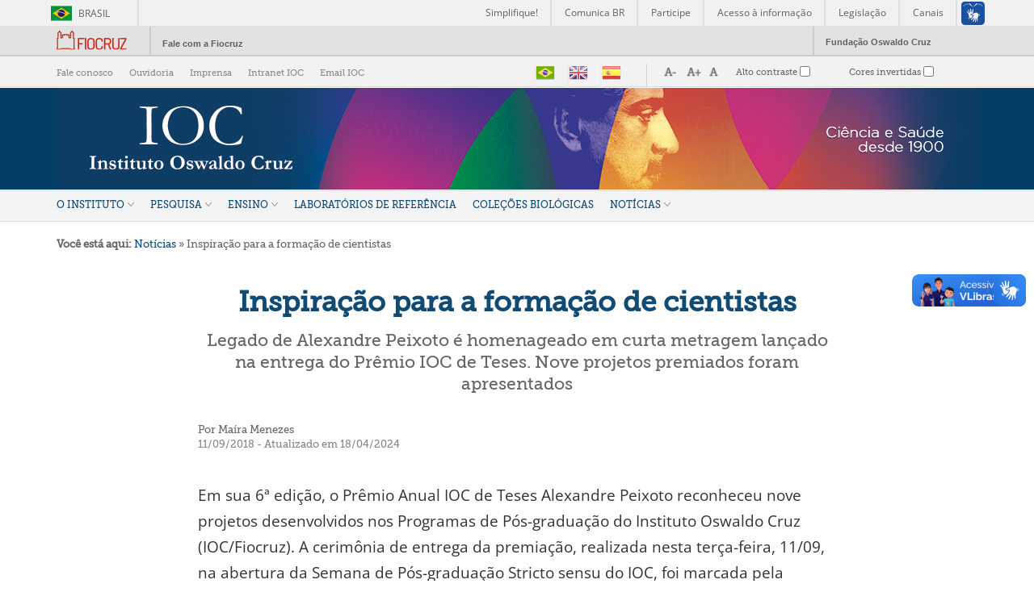

--- FILE ---
content_type: text/html; charset=utf-8
request_url: https://www.ioc.fiocruz.br/noticias/inspiracao-para-formacao-de-cientistas
body_size: 12582
content:
<!DOCTYPE html PUBLIC "-//W3C//DTD XHTML+RDFa 1.0//EN"
  "http://www.w3.org/MarkUp/DTD/xhtml-rdfa-1.dtd">
<html xmlns="http://www.w3.org/1999/xhtml" xml:lang="pt-br" version="XHTML+RDFa 1.0" dir="ltr"
  xmlns:content="http://purl.org/rss/1.0/modules/content/"
  xmlns:dc="http://purl.org/dc/terms/"
  xmlns:foaf="http://xmlns.com/foaf/0.1/"
  xmlns:og="http://ogp.me/ns#"
  xmlns:rdfs="http://www.w3.org/2000/01/rdf-schema#"
  xmlns:sioc="http://rdfs.org/sioc/ns#"
  xmlns:sioct="http://rdfs.org/sioc/types#"
  xmlns:skos="http://www.w3.org/2004/02/skos/core#"
  xmlns:xsd="http://www.w3.org/2001/XMLSchema#">

<head profile="http://www.w3.org/1999/xhtml/vocab">
  <meta http-equiv="Content-Type" content="text/html; charset=utf-8" />
<meta name="Generator" content="Drupal 7 (http://drupal.org)" />
<link rel="canonical" href="/noticias/inspiracao-para-formacao-de-cientistas" />
<link rel="shortlink" href="/node/1969" />
<meta about="/users/viniciusferreira#me" typeof="foaf:Person" rel="foaf:account" resource="/users/viniciusferreira" />
<meta about="/users/viniciusferreira" property="foaf:name" content="viniciusferreira" />
<link rel="shortcut icon" href="https://www.ioc.fiocruz.br/sites/default/files/favicon_ioc_0.jpg" type="image/jpeg" />
  <title>Inspiração para a formação de cientistas | Instituto Oswaldo Cruz</title>
  <style type="text/css" media="all">
@import url("https://www.ioc.fiocruz.br/modules/system/system.base.css?t74evn");
@import url("https://www.ioc.fiocruz.br/modules/system/system.menus.css?t74evn");
@import url("https://www.ioc.fiocruz.br/modules/system/system.messages.css?t74evn");
@import url("https://www.ioc.fiocruz.br/modules/system/system.theme.css?t74evn");
</style>
<style type="text/css" media="all">
@import url("https://www.ioc.fiocruz.br/sites/all/modules/views_slideshow/views_slideshow.css?t74evn");
</style>
<style type="text/css" media="all">
@import url("https://www.ioc.fiocruz.br/sites/all/modules/calendar/css/calendar_multiday.css?t74evn");
@import url("https://www.ioc.fiocruz.br/modules/comment/comment.css?t74evn");
@import url("https://www.ioc.fiocruz.br/sites/all/modules/date/date_repeat_field/date_repeat_field.css?t74evn");
@import url("https://www.ioc.fiocruz.br/modules/field/theme/field.css?t74evn");
@import url("https://www.ioc.fiocruz.br/modules/node/node.css?t74evn");
@import url("https://www.ioc.fiocruz.br/modules/search/search.css?t74evn");
@import url("https://www.ioc.fiocruz.br/modules/user/user.css?t74evn");
@import url("https://www.ioc.fiocruz.br/sites/all/modules/youtube/css/youtube.css?t74evn");
@import url("https://www.ioc.fiocruz.br/sites/all/modules/date_repeat_entity/date_repeat_entity.css?t74evn");
@import url("https://www.ioc.fiocruz.br/sites/all/modules/views/css/views.css?t74evn");
@import url("https://www.ioc.fiocruz.br/sites/all/modules/ckeditor/css/ckeditor.css?t74evn");
@import url("https://www.ioc.fiocruz.br/sites/all/modules/media/modules/media_wysiwyg/css/media_wysiwyg.base.css?t74evn");
</style>
<style type="text/css" media="all">
@import url("https://www.ioc.fiocruz.br/sites/all/modules/ctools/css/ctools.css?t74evn");
@import url("https://www.ioc.fiocruz.br/sites/all/modules/lightbox2/css/lightbox.css?t74evn");
@import url("https://www.ioc.fiocruz.br/sites/all/modules/nice_menus/css/nice_menus.css?t74evn");
@import url("https://www.ioc.fiocruz.br/sites/all/modules/nice_menus/css/nice_menus_default.css?t74evn");
@import url("https://www.ioc.fiocruz.br/sites/all/modules/views_slideshow/views_slideshow_controls_text.css?t74evn");
@import url("https://www.ioc.fiocruz.br/sites/all/modules/views_slideshow/contrib/views_slideshow_cycle/views_slideshow_cycle.css?t74evn");
</style>
<style type="text/css" media="all">
@import url("https://www.ioc.fiocruz.br/sites/all/themes/ioc_desktop/css/ioc-style.css?t74evn");
@import url("https://www.ioc.fiocruz.br/sites/all/themes/ioc_desktop/css/logo_fiocruz.css?t74evn");
</style>
<style type="text/css" media="print">
@import url("https://www.ioc.fiocruz.br/sites/all/themes/ioc_desktop/css/print.css?t74evn");
</style>

<!--[if lte IE 7]>
<link type="text/css" rel="stylesheet" href="https://www.ioc.fiocruz.br/sites/all/themes/ioc_desktop/css/ie.css?t74evn" media="all" />
<![endif]-->

<!--[if IE 6]>
<link type="text/css" rel="stylesheet" href="https://www.ioc.fiocruz.br/sites/all/themes/ioc_desktop/css/ie6.css?t74evn" media="all" />
<![endif]-->
  <link rel="stylesheet" href="https://www.ioc.fiocruz.br/sites/all/libraries/dimbox-main/dist/css/dimbox.min.css" />
  <script src="https://www.ioc.fiocruz.br/sites/all/libraries/dimbox-main/dist/js/dimbox.min.js"></script>
  <script>
	dimbox.setConfig({
	    videoAutoplay: 'true'
	});
  </script>



<!-- Global site tag (gtag.js) - Google Analytics -->
<script async src="https://www.googletagmanager.com/gtag/js?id=G-VWJNJHGJX8"></script>
<script>
  window.dataLayer = window.dataLayer || [];
  function gtag(){dataLayer.push(arguments);}
  gtag('js', new Date());

  gtag('config', 'G-VWJNJHGJX8');
</script>

  <script type="text/javascript" src="https://www.ioc.fiocruz.br/misc/jquery.js?v=1.4.4"></script>
<script type="text/javascript" src="https://www.ioc.fiocruz.br/misc/jquery-extend-3.4.0.js?v=1.4.4"></script>
<script type="text/javascript" src="https://www.ioc.fiocruz.br/misc/jquery-html-prefilter-3.5.0-backport.js?v=1.4.4"></script>
<script type="text/javascript" src="https://www.ioc.fiocruz.br/misc/jquery.once.js?v=1.2"></script>
<script type="text/javascript" src="https://www.ioc.fiocruz.br/misc/drupal.js?t74evn"></script>
<script type="text/javascript" src="https://www.ioc.fiocruz.br/sites/all/modules/nice_menus/js/jquery.bgiframe.js?v=2.1"></script>
<script type="text/javascript" src="https://www.ioc.fiocruz.br/sites/all/modules/nice_menus/js/jquery.hoverIntent.js?v=0.5"></script>
<script type="text/javascript" src="https://www.ioc.fiocruz.br/sites/all/modules/nice_menus/js/superfish.js?v=1.4.8"></script>
<script type="text/javascript" src="https://www.ioc.fiocruz.br/sites/all/modules/nice_menus/js/nice_menus.js?v=1.0"></script>
<script type="text/javascript" src="https://www.ioc.fiocruz.br/misc/jquery.cookie.js?v=1.0"></script>
<script type="text/javascript" src="https://www.ioc.fiocruz.br/sites/all/modules/views_slideshow/js/views_slideshow.js?v=1.0"></script>
<script type="text/javascript" src="https://www.ioc.fiocruz.br/misc/jquery.form.js?v=2.52"></script>
<script type="text/javascript" src="https://www.ioc.fiocruz.br/misc/form-single-submit.js?v=7.101"></script>
<script type="text/javascript" src="https://www.ioc.fiocruz.br/misc/ajax.js?v=7.101"></script>
<script type="text/javascript" src="https://www.ioc.fiocruz.br/sites/all/modules/custom/modulo_custom_slider/assets/libraries/jszip.min.js?t74evn"></script>
<script type="text/javascript" src="https://www.ioc.fiocruz.br/sites/all/modules/custom/modulo_custom_slider/assets/libraries/FileSaver.min.js?t74evn"></script>
<script type="text/javascript" src="https://www.ioc.fiocruz.br/sites/default/files/languages/pt-br_Z6SdavbopfG0RMJYMsiIKQpA7PAdP-lEP9N5v83ALiU.js?t74evn"></script>
<script type="text/javascript" src="https://www.ioc.fiocruz.br/sites/all/modules/lightbox2/js/lightbox.js?t74evn"></script>
<script type="text/javascript">
<!--//--><![CDATA[//><!--
var switchTo5x = true;var __st_loadLate = true;var useFastShare = true;
//--><!]]>
</script>
<script type="text/javascript" src="https://ws.sharethis.com/button/buttons.js"></script>
<script type="text/javascript">
<!--//--><![CDATA[//><!--
if (typeof stLight !== 'undefined') { stLight.options({"publisher":"dr-e12ce652-c818-1947-41d5-d4767009ec72","version":"5x","lang":"pt-br"}); }
//--><!]]>
</script>
<script type="text/javascript" src="https://www.ioc.fiocruz.br/sites/all/libraries/jquery.cycle/jquery.cycle.all.js?t74evn"></script>
<script type="text/javascript" src="https://www.ioc.fiocruz.br/sites/all/modules/views_slideshow/contrib/views_slideshow_cycle/js/views_slideshow_cycle.js?t74evn"></script>
<script type="text/javascript" src="https://www.ioc.fiocruz.br/sites/all/modules/views_autorefresh/views_autorefresh.js?t74evn"></script>
<script type="text/javascript" src="https://www.ioc.fiocruz.br/sites/all/modules/views/js/base.js?t74evn"></script>
<script type="text/javascript" src="https://www.ioc.fiocruz.br/misc/progress.js?v=7.101"></script>
<script type="text/javascript" src="https://www.ioc.fiocruz.br/sites/all/modules/views/js/ajax_view.js?t74evn"></script>
<script type="text/javascript">
<!--//--><![CDATA[//><!--
jQuery.extend(Drupal.settings, {"basePath":"\/","pathPrefix":"","setHasJsCookie":0,"ajaxPageState":{"theme":"ioc_desktop","theme_token":"Vd-ityImyS0wUMViyTEi4tr5-t0wLQBuebxzkR8Q4SI","js":{"sites\/all\/modules\/a11y\/a11y.js":1,"sites\/all\/modules\/a11y\/plugins\/opendyslexic\/opendyslexic.js":1,"sites\/all\/modules\/a11y\/plugins\/contrast\/contrast.js":1,"sites\/all\/modules\/a11y\/plugins\/animation\/animation.js":1,"sites\/all\/modules\/a11y\/plugins\/textsize\/textsize.js":1,"misc\/jquery.js":1,"misc\/jquery-extend-3.4.0.js":1,"misc\/jquery-html-prefilter-3.5.0-backport.js":1,"misc\/jquery.once.js":1,"misc\/drupal.js":1,"sites\/all\/modules\/nice_menus\/js\/jquery.bgiframe.js":1,"sites\/all\/modules\/nice_menus\/js\/jquery.hoverIntent.js":1,"sites\/all\/modules\/nice_menus\/js\/superfish.js":1,"sites\/all\/modules\/nice_menus\/js\/nice_menus.js":1,"misc\/jquery.cookie.js":1,"sites\/all\/modules\/views_slideshow\/js\/views_slideshow.js":1,"misc\/jquery.form.js":1,"misc\/form-single-submit.js":1,"misc\/ajax.js":1,"sites\/all\/modules\/custom\/modulo_custom_slider\/assets\/libraries\/jszip.min.js":1,"sites\/all\/modules\/custom\/modulo_custom_slider\/assets\/libraries\/FileSaver.min.js":1,"public:\/\/languages\/pt-br_Z6SdavbopfG0RMJYMsiIKQpA7PAdP-lEP9N5v83ALiU.js":1,"sites\/all\/modules\/lightbox2\/js\/lightbox.js":1,"0":1,"https:\/\/ws.sharethis.com\/button\/buttons.js":1,"1":1,"sites\/all\/libraries\/jquery.cycle\/jquery.cycle.all.js":1,"sites\/all\/modules\/views_slideshow\/contrib\/views_slideshow_cycle\/js\/views_slideshow_cycle.js":1,"sites\/all\/modules\/views_autorefresh\/views_autorefresh.js":1,"sites\/all\/modules\/views\/js\/base.js":1,"misc\/progress.js":1,"sites\/all\/modules\/views\/js\/ajax_view.js":1},"css":{"modules\/system\/system.base.css":1,"modules\/system\/system.menus.css":1,"modules\/system\/system.messages.css":1,"modules\/system\/system.theme.css":1,"sites\/all\/modules\/views_slideshow\/views_slideshow.css":1,"sites\/all\/modules\/calendar\/css\/calendar_multiday.css":1,"modules\/comment\/comment.css":1,"sites\/all\/modules\/date\/date_repeat_field\/date_repeat_field.css":1,"modules\/field\/theme\/field.css":1,"modules\/node\/node.css":1,"modules\/search\/search.css":1,"modules\/user\/user.css":1,"sites\/all\/modules\/youtube\/css\/youtube.css":1,"sites\/all\/modules\/date_repeat_entity\/date_repeat_entity.css":1,"sites\/all\/modules\/views\/css\/views.css":1,"sites\/all\/modules\/ckeditor\/css\/ckeditor.css":1,"sites\/all\/modules\/media\/modules\/media_wysiwyg\/css\/media_wysiwyg.base.css":1,"sites\/all\/modules\/ctools\/css\/ctools.css":1,"sites\/all\/modules\/lightbox2\/css\/lightbox.css":1,"sites\/all\/modules\/nice_menus\/css\/nice_menus.css":1,"sites\/all\/modules\/nice_menus\/css\/nice_menus_default.css":1,"sites\/all\/modules\/views_slideshow\/views_slideshow_controls_text.css":1,"sites\/all\/modules\/views_slideshow\/contrib\/views_slideshow_cycle\/views_slideshow_cycle.css":1,"sites\/all\/themes\/ioc_desktop\/css\/ioc-style.css":1,"sites\/all\/themes\/ioc_desktop\/css\/logo_fiocruz.css":1,"sites\/all\/themes\/ioc_desktop\/css\/print.css":1,"sites\/all\/themes\/ioc_desktop\/css\/ie.css":1,"sites\/all\/themes\/ioc_desktop\/css\/ie6.css":1}},"jcarousel":{"ajaxPath":"\/jcarousel\/ajax\/views"},"lightbox2":{"rtl":"0","file_path":"\/(\\w\\w\/)public:\/","default_image":"\/sites\/all\/modules\/lightbox2\/images\/brokenimage.jpg","border_size":10,"font_color":"000","box_color":"fff","top_position":"","overlay_opacity":"0.8","overlay_color":"000","disable_close_click":1,"resize_sequence":0,"resize_speed":400,"fade_in_speed":400,"slide_down_speed":600,"use_alt_layout":0,"disable_resize":0,"disable_zoom":0,"force_show_nav":0,"show_caption":1,"loop_items":0,"node_link_text":"Ver detalhes da imagem","node_link_target":0,"image_count":"Imagem !current de !total","video_count":"Video !current de !total","page_count":"Pagina !current de !total","lite_press_x_close":"press \u003Ca href=\u0022#\u0022 onclick=\u0022hideLightbox(); return FALSE;\u0022\u003E\u003Ckbd\u003Ex\u003C\/kbd\u003E\u003C\/a\u003E to close","download_link_text":"","enable_login":false,"enable_contact":false,"keys_close":"c x 27","keys_previous":"p 37","keys_next":"n 39","keys_zoom":"z","keys_play_pause":"32","display_image_size":"original","image_node_sizes":"()","trigger_lightbox_classes":"","trigger_lightbox_group_classes":"","trigger_slideshow_classes":"","trigger_lightframe_classes":"","trigger_lightframe_group_classes":"","custom_class_handler":0,"custom_trigger_classes":"","disable_for_gallery_lists":true,"disable_for_acidfree_gallery_lists":true,"enable_acidfree_videos":true,"slideshow_interval":5000,"slideshow_automatic_start":1,"slideshow_automatic_exit":1,"show_play_pause":1,"pause_on_next_click":1,"pause_on_previous_click":1,"loop_slides":0,"iframe_width":600,"iframe_height":400,"iframe_border":1,"enable_video":0,"useragent":"Mozilla\/5.0 (Macintosh; Intel Mac OS X 10_15_7) AppleWebKit\/537.36 (KHTML, like Gecko) Chrome\/131.0.0.0 Safari\/537.36; ClaudeBot\/1.0; +claudebot@anthropic.com)"},"nice_menus_options":{"delay":"800","speed":"slow"},"a11y":{"path":"\/sites\/all\/modules\/a11y\/","domain":"","factor":1,"opendyslexic":1,"contrast":1,"animation":1,"textsize":1,"sim":{"dyslexia":1,"field_loss":1,"colorblind":1}},"better_exposed_filters":{"views":{"vw_cabecalho_novo":{"displays":{"block":{"filters":[]}}},"home":{"displays":{"block_6":{"filters":[]}}},"redes_sociais_ioc":{"displays":{"block_desktop":{"filters":[]}}}}},"viewsSlideshow":{"home-block_6_1":{"methods":{"goToSlide":["viewsSlideshowPager","viewsSlideshowSlideCounter","viewsSlideshowCycle"],"nextSlide":["viewsSlideshowPager","viewsSlideshowSlideCounter","viewsSlideshowCycle"],"pause":["viewsSlideshowControls","viewsSlideshowCycle"],"play":["viewsSlideshowControls","viewsSlideshowCycle"],"previousSlide":["viewsSlideshowPager","viewsSlideshowSlideCounter","viewsSlideshowCycle"],"transitionBegin":["viewsSlideshowPager","viewsSlideshowSlideCounter"],"transitionEnd":[]},"paused":0}},"viewsSlideshowControls":{"home-block_6_1":{"top":{"type":"viewsSlideshowControlsText"}}},"viewsSlideshowCycle":{"#views_slideshow_cycle_main_home-block_6_1":{"num_divs":12,"id_prefix":"#views_slideshow_cycle_main_","div_prefix":"#views_slideshow_cycle_div_","vss_id":"home-block_6_1","effect":"fade","transition_advanced":1,"timeout":0,"speed":700,"delay":0,"sync":1,"random":0,"pause":0,"pause_on_click":0,"play_on_hover":0,"action_advanced":0,"start_paused":0,"remember_slide":0,"remember_slide_days":1,"pause_in_middle":0,"pause_when_hidden":0,"pause_when_hidden_type":"full","amount_allowed_visible":"","nowrap":0,"pause_after_slideshow":0,"fixed_height":1,"items_per_slide":6,"wait_for_image_load":1,"wait_for_image_load_timeout":3000,"cleartype":0,"cleartypenobg":0,"advanced_options":"{}"}},"views_autorefresh":{"home-block_6":{"interval":"500000","ping":null,"incremental":null,"nodejs":false,"timestamp":1767996828}},"views":{"ajax_path":"\/views\/ajax","ajaxViews":{"views_dom_id:f7d704aea6cfc8d6eb8e8dfbcbd66710":{"view_name":"home","view_display_id":"block_6","view_args":"","view_path":"node\/1969","view_base_path":null,"view_dom_id":"f7d704aea6cfc8d6eb8e8dfbcbd66710","pager_element":0}}},"urlIsAjaxTrusted":{"\/views\/ajax":true,"\/noticias\/inspiracao-para-formacao-de-cientistas":true}});
//--><!]]>
</script>
  <meta property="creator.productor" content="http://estruturaorganizacional.dados.gov.br/id/unidade-organizacional/NUMERO">
  <script type='text/javascript' src='//platform-api.sharethis.com/js/sharethis.js#property=5d249b80b54cea00128f1f29&product=inline-share-buttons' async='async'></script>
<meta name="viewport" content="width=device-width, initial-scale=1.0">

 <link href="https://vjs.zencdn.net/7.19.2/video-js.css" rel="stylesheet" />

</script>

</head>
<body class="html not-front not-logged-in no-sidebars page-node page-node- page-node-1969 node-type-not-cias" >
  <div id="skip-link">
    <a href="#main-content" class="element-invisible element-focusable">Pular para o conteúdo principal</a>
  </div>

  
  
<!-- header Brasil -->
<!--<div id="barra-brasil" style="background:#7F7F7F; height: 20px; padding:0 0 0 10px;display:block;">
  <ul id="menu-barra-temp" style="list-style:none;">
    <li style="display:inline; float:left;padding-right:10px; margin-right:10px; border-right:1px solid #EDEDED">
        <a href="http://brasil.gov.br" style="font-family:sans,sans-serif; text-decoration:none; color:white;">Portal do Governo Brasileiro</a>
    </li>
  </ul>
</div>-->
<div id="barra-brasil" style="background:#7F7F7F; height: 20px; padding:0 0 0 10px;display:block;">
    <ul id="menu-barra-temp" style="list-style:none;">
        <li style="display:inline; float:left;padding-right:10px; margin-right:10px; border-right:1px solid #EDEDED"><a href="http://brasil.gov.br" style="font-family:sans,sans-serif; text-decoration:none; color:white;">Portal do Governo Brasileiro</a></li>
        <li><a style="font-family:sans,sans-serif; text-decoration:none; color:white;" href="http://epwg.governoeletronico.gov.br/barra/atualize.html">Atualize sua Barra de Governo</a></li>
    </ul>
</div>
<!-- End header brasil -->
<!-- header Fiocruz -->
<div id="barra_portal">
  <div class="content_barra_portal">
    <div id="logo_portal">
      <p><a href="http://www.fiocruz.br/" title="portal fiocruz">Portal Fiocruz</a></p>
    </div>
    <div id="cont_barra">
      <div id="fale_com_portal"><p><a href="http://portal.fiocruz.br/pt-br/content/ouvidoria" title="fale com a fiocruz">Fale com a Fiocruz</a></p></div>
    </div>
    <div id="fundacao_osw_cruz">
      <p><a href="http://www.fiocruz.br/" title="fundação oswaldo zruz">Fundação Oswaldo Cruz</a></p>
    </div>
  </div>
</div>
<!-- End header Fiocruz -->

  
  
  
    






<div id="cabecalho">
    <div id="barra-topo-container">
        <div id="barra-topo">
            <div class="nav-secundaria">  <div class="region region-navegacao-secundaria">
    <div id="block-menu-menu-navegacao-secundaria" class="block block-menu">

    
  <div class="content">
    <ul class="menu clearfix"><li class="first leaf"><a href="/faleconosco">Fale conosco</a></li>
<li class="leaf"><a href="https://portal.fiocruz.br/content/ouvidoria" target="_blank">Ouvidoria</a></li>
<li class="leaf"><a href="/assessoria-de-imprensa">Imprensa</a></li>
<li class="leaf"><a href="https://intranet.ioc.fiocruz.br/" target="_blank">Intranet IOC</a></li>
<li class="last leaf"><a href="https://correio.ioc.fiocruz.br/" target="_blank">Email IOC</a></li>
</ul>  </div>
</div>
  </div>
</div>
            <div class="idiomas">  <div class="region region-menu-idiomas">
    <div id="block-gtranslate-gtranslate" class="block block-gtranslate">

    
  <div class="content">
    <script type="text/javascript">/* <![CDATA[ */
function doGTranslate(lang_pair) {if(lang_pair.value)lang_pair=lang_pair.value;var lang=lang_pair.split('|')[1];var plang=location.pathname.split('/')[1];if(plang.length !=2 && plang != 'zh-CN' && plang != 'zh-TW')plang='pt';if(lang == 'pt')location.href='/noticias/inspiracao-para-formacao-de-cientistas'.replace('/'+plang+'/', '/');else location.href='/'+lang+'/noticias/inspiracao-para-formacao-de-cientistas'.replace('/'+plang+'/', '/');}
/* ]]> */
</script><style type="text/css">
<!--
a.gtflag {background-image:url('/sites/all/modules/gtranslate/gtranslate-files/24a.png');}
a.gtflag:hover {background-image:url('/sites/all/modules/gtranslate/gtranslate-files/24.png');}
-->
</style><a href="javascript:doGTranslate('pt|pt')" title="Portuguese" class="gtflag" style="font-size:24px;padding:1px 0;background-repeat:no-repeat;background-position:-300px -200px;"><img src="/sites/all/modules/gtranslate/gtranslate-files/blank.png" height="24" width="24" style="border:0;vertical-align:top;" alt="Portuguese" /></a> <a href="javascript:doGTranslate('pt|en')" title="English" class="gtflag" style="font-size:24px;padding:1px 0;background-repeat:no-repeat;background-position:-0px -0px;"><img src="/sites/all/modules/gtranslate/gtranslate-files/blank.png" height="24" width="24" style="border:0;vertical-align:top;" alt="English" /></a> <a href="javascript:doGTranslate('pt|es')" title="Spanish" class="gtflag" style="font-size:24px;padding:1px 0;background-repeat:no-repeat;background-position:-600px -200px;"><img src="/sites/all/modules/gtranslate/gtranslate-files/blank.png" height="24" width="24" style="border:0;vertical-align:top;" alt="Spanish" /></a>   </div>
</div>
  </div>
</div>
            <div id="acessibilidade">  <div class="region region-acessibilidade">
    <div id="block-a11y-a11y" class="block block-a11y">

    
  <div class="content">
    <fieldset class="collapsible form-wrapper form-wrapper"><legend><span class="fieldset-legend">Interface</span></legend><div class="fieldset-wrapper"><div class="fieldset-description">Adjust the interface to make it easier to use for different conditions.</div>
      <div class="a11y-textsize-controls">
        <div class="a11y-textsize-controls-label">Interface Size</div>
        <div class="a11y-textsize-controls-body row">
          <div class="col s4">
            <a href="#" onclick="Drupal.a11y.textsize(-1);" class="a11y-operation-icons a11y-decrease">
              <span>Smaller</span>
              <img alt="Decrease text size" title="Decrease" src="/sites/all/modules/a11y/plugins/icons/text-decrease.png" width="24" height="24" />
            </a>
          </div>
          <div class="col s4">
            <a href="#" onclick="Drupal.a11y.textsize(1);" class="a11y-operation-icons a11y-increase">
              <span>Larger</span>
              <img alt="Increase text size" title="Increase" src="/sites/all/modules/a11y/plugins/icons/text-increase.png" width="24" height="24" />
            </a>
          </div>
          <div class="col s4">
            <a href="#" onclick="Drupal.a11y.textsize(0);" class="a11y-operation-icons a11y-reset">
              <span>Reset</span>
              <img alt="Reset text size" title="Reiniciar" src="/sites/all/modules/a11y/plugins/icons/text-reset.png" width="24" height="24" />
            </a>
          </div>
        </div>
      </div><div class="form-item form-type-checkbox">
 <input type="checkbox" id="a11y_contrast_checkbox" value="1" class="form-checkbox" />  <label class="option" for="a11y_contrast_checkbox">Alto contraste </label>

<div class="description">This renders the document in high contrast mode.</div>
</div>
<div class="form-item form-type-checkbox">
 <input type="checkbox" id="a11y_invert_checkbox" value="1" class="form-checkbox" />  <label class="option" for="a11y_invert_checkbox">Cores invertidas </label>

<div class="description">This renders the document as white on black</div>
</div>
<div class="form-item form-type-checkbox">
 <input type="checkbox" id="a11y_animation_checkbox" value="1" class="form-checkbox" />  <label class="option" for="a11y_animation_checkbox">Disable interface animations </label>

<div class="description">This can help those with trouble processing rapid screen movements.</div>
</div>
<div class="form-item form-type-checkbox">
 <input type="checkbox" id="a11y_opendyslexic_checkbox" value="1" class="form-checkbox" />  <label class="option" for="a11y_opendyslexic_checkbox">Optimize fonts for dyslexia </label>

<div class="description">This loads a font easier to read for people with dyslexia.</div>
</div>
</div></fieldset>
  </div>
</div>
  </div>
</div>
        </div>
    </div>


    
    <div id="cabecalho-marca-container"  style="background-color:#043e66;" >
    
    <div id="cabecalho-marca">
	<div id="cabTitA">
		<h1 id="site-name"><a href="/" title="Instituto Oswaldo Cruz - IOC">Instituto Oswaldo Cruz</a></h1>
	</div>

	<div id="cabTitC">
			</div>


	<div id="cabTitB">
		  <div class="region region-testeira">
    <div id="block-views-vw-cabecalho-novo-block" class="block block-views">

    <h2>vw_cabecalho_novo</h2>
  
  <div class="content">
    <div class="view view-vw-cabecalho-novo view-id-vw_cabecalho_novo view-display-id-block view-dom-id-a6d8b69804e8d4ab10e6c6f306e8c556">
        
  
  
      <div class="view-content">
      <table class="views-view-grid cols-1">
  
  <tbody>
          <tr  class="row-1 row-first row-last">
                  <td  class="col-1 col-first">
              
  <div class="views-field views-field-field-imagem-cabecalho-novo">        <div class="field-content"><div id="file-6362" class="file file-image file-image-jpeg">

        <h2 class="element-invisible"><a href="/file/header2024jpg">header_2024.jpg</a></h2>
    
  
  <div class="content">
    <img typeof="foaf:Image" src="https://www.ioc.fiocruz.br/sites/default/files/header_2024.jpg" width="1140" height="126" alt="" />  </div>

  
</div>
</div>  </div>          </td>
              </tr>
      </tbody>
</table>
    </div>
  
  
  
  
  
  
</div>  </div>
</div>
  </div>
	</div>


    </div>
    </div>
</div>

<div id="menu-principal-container">
	<div id="barra-menu">
        <div id="menu-principal">  <div class="region region-menu-principal">
    <div id="block-nice-menus-3" class="block block-nice-menus">

    
  <div class="content">
      </div>
</div>
<div id="block-nice-menus-2" class="block block-nice-menus">

    
  <div class="content">
    <ul class="nice-menu nice-menu-down nice-menu-main-menu" id="nice-menu-2"><li class="menu-942 menuparent  menu-path-node-1 first odd  menu-nivel-01"><a href="/o-instituto" class="n2">O Instituto</a><ul><li class="menu-500 menuparent  menu-path-node-7 first odd "><a href="/perfil-institucional">Perfil Institucional</a><ul><li class="menu-832 menu-path-node-96 first odd  menu-nivel-03"><a href="/diretoria">Diretoria</a></li>
<li class="menu-833 menu-path-node-97  even  menu-nivel-03"><a href="/gestao-participativa">Gestão participativa</a></li>
<li class="menu-834 menu-path-node-98  odd  menu-nivel-03"><a href="/relatorios-e-documentos">Relatórios e Documentos</a></li>
<li class="menu-1816 menu-path-siocfiocruzbr-sites-default-files-organograma-ioc-atualizado-07042025pdf  even last"><a href="https://www.ioc.fiocruz.br/sites/default/files/organograma_ioc_atualizado_07.04.2025.pdf">Organograma </a></li>
</ul></li>
<li class="menu-501 menuparent  menu-path-node-8  even "><a href="/historia">História</a><ul><li class="menu-847 menu-path-node-107 first odd  menu-nivel-03"><a href="/trajetoria-da-peste">A Trajetória da Peste</a></li>
<li class="menu-848 menu-path-node-108  even  menu-nivel-03"><a href="/criacao-do-instituto-soroterapico">A Criação do Instituto Soreterápico</a></li>
<li class="menu-849 menu-path-node-109  odd  menu-nivel-03"><a href="/primeiras-producoes-relevantes">Primeiras produções relevantes</a></li>
<li class="menu-850 menu-path-node-110  even last menu-nivel-03"><a href="/nasce-o-ioc">Nasce o IOC</a></li>
</ul></li>
<li class="menu-502 menuparent  menu-path-node-9  odd "><a href="/publicacoes">Publicações</a><ul><li class="menu-858 menu-path-node-129 first odd  menu-nivel-03"><a href="/publicacoes-cientificas">Publicações científicas</a></li>
<li class="menu-859 menu-path-node-130  even  menu-nivel-03"><a href="/memorias-do-instituto-oswaldo-cruz">Memórias do Instituto Oswaldo Cruz</a></li>
<li class="menu-1513 menu-path-siocfiocruzbr-relatorios-e-documentos  odd "><a href="https://www.ioc.fiocruz.br/relatorios-e-documentos">Relatórios e Documentos</a></li>
<li class="menu-860 menu-path-node-131  even last menu-nivel-03"><a href="/notas-tecnicas">Notas técnicas</a></li>
</ul></li>
<li class="menu-717 menu-path-node-31  even "><a href="/educacao-em-saude">Educação em saúde</a></li>
<li class="menu-1317 menu-path-iocfiocruzbr-parcerias-para-inovacao  odd "><a href="http://www.ioc.fiocruz.br/parcerias-para-inovacao">Parcerias para inovação</a></li>
<li class="menu-831 menu-path-node-65  even "><a href="/programa-de-colaborador-voluntario">Programa de Colaborador Voluntário</a></li>
<li class="menu-1179 menu-path-node-4305  odd "><a href="/cooperacao">Cooperação</a></li>
<li class="menu-1588 menu-path-siocfiocruzbr-licitacoes  even "><a href="https://www.ioc.fiocruz.br/licitacoes">Licitações</a></li>
<li class="menu-504 menu-path-node-11  odd "><a href="/agenda-de-eventos">Agenda de Eventos</a></li>
<li class="menu-1714 menu-path-siocfiocruzbr-agenda-da-diretoria  even last"><a href="https://www.ioc.fiocruz.br/agenda-da-diretoria">Agenda da Diretora</a></li>
</ul></li>
<li class="menu-494 menuparent  menu-path-node-2  even  menu-nivel-01"><a href="/pesquisa" class="n2">Pesquisa</a><ul><li class="menu-506 menu-path-node-13 first odd "><a href="/laboratorios">Laboratórios</a></li>
<li class="menu-1673 menu-path-siocfiocruzbr-programa-inova-ioc  even "><a href="https://www.ioc.fiocruz.br/programa-inova-ioc">Programa INOVA IOC</a></li>
<li class="menu-1711 menu-path-siocfiocruzbr-programa-de-pos-doutorado  odd "><a href="https://www.ioc.fiocruz.br/programa-de-pos-doutorado">Programa de Pós-doutorado</a></li>
<li class="menu-508 menu-path-node-15  even "><a href="/plataformas">Plataformas Tecnológicas</a></li>
<li class="menu-509 menu-path-node-16  odd "><a href="/papi">Plataforma de Apoio à Pesquisa e Inovação</a></li>
<li class="menu-1323 menu-path-iocfiocruzbr-cep  even "><a href="http://www.ioc.fiocruz.br/cep">Comitê de Ética em Pesquisa com Seres Humanos</a></li>
<li class="menu-1815 menu-path-siocfiocruzbr-ceua  odd "><a href="https://www.ioc.fiocruz.br/ceua">Comissão de Ética no Uso de Animais</a></li>
<li class="menu-1819 menu-path-siocfiocruzbr-biosseguranca  even "><a href="https://www.ioc.fiocruz.br/biosseguranca">Biossegurança</a></li>
<li class="menu-1318 menu-path-siocfiocruzbr-vitrinecovid19  odd last"><a href="https://www.ioc.fiocruz.br/vitrinecovid19">Vitrine Tecnológica Covid-19</a></li>
</ul></li>
<li class="menu-495 menuparent  menu-path-node-3  odd  menu-nivel-01"><a href="/ensino" class="n2">Ensino</a><ul><li class="menu-863 menu-path-node-156 first odd  n2"><a href="/ensino-no-ioc" class="n2">História</a></li>
<li class="menu-1672 menu-path-siocfiocruzbr-espaco-e-infraestrutura  even "><a href="https://www.ioc.fiocruz.br/espaco-e-infraestrutura">Espaço e Infraestrutura</a></li>
<li class="menu-865 menu-path-node-187  odd "><a href="/modalidades-de-ensino">Modalidades de Ensino</a></li>
<li class="menu-1096 menu-path-node-3545  even "><a href="/informacoes-academicas">Informações Acadêmicas</a></li>
<li class="menu-1345 menu-path-iocfiocruzbr-guia-do-aluno-0  odd "><a href="http://www.ioc.fiocruz.br/guia-do-aluno-0">Guia do Aluno</a></li>
<li class="menu-525 menu-path-node-29  even "><a href="/atuacao-estudantil">Atuação Estudantil</a></li>
<li class="menu-523 menu-path-node-27  odd "><a href="/premioalexandrepeixoto">Prêmio de Teses Alexandre Peixoto</a></li>
<li class="menu-1512 menu-path-siocfiocruzbr-escolas  even "><a href="https://www.ioc.fiocruz.br/escolas">Programa IOC+Escolas</a></li>
<li class="menu-1715 menu-path-sportalfiocruzbr-documento-politica-de-apoio-ao-estudante-da-fundacao-oswaldo-cruz  odd last"><a href="https://portal.fiocruz.br/documento/politica-de-apoio-ao-estudante-da-fundacao-oswaldo-cruz">Política de Apoio ao Estudante da Fiocruz</a></li>
</ul></li>
<li class="menu-496 menu-path-node-4  even  menu-nivel-01"><a href="/referencia">Laboratórios de Referência</a></li>
<li class="menu-497 menu-path-node-5  odd  menu-nivel-01"><a href="/colecoes">Coleções Biológicas</a></li>
<li class="menu-498 menuparent  menu-path-node-6  even last menu-nivel-01"><a href="/noticias" class="n2">Notícias</a><ul><li class="menu-1338 menu-path-iocfiocruzbr-todas-noticias first odd "><a href="http://www.ioc.fiocruz.br/todas-noticias">Todas as notícias</a></li>
<li class="menu-1113 menu-path-node-3926  even "><a href="/reportagens-especiais">Reportagens Especiais</a></li>
<li class="menu-1008 menu-path-node-381  odd "><a href="/galerias">Galeria de fotos</a></li>
<li class="menu-1010 menu-path-node-382  even "><a href="/videos">Vídeos</a></li>
<li class="menu-869 menu-path-node-244  odd last"><a href="/assessoria-de-imprensa">Comunicação</a></li>
</ul></li>
</ul>
  </div>
</div>
<div id="block-nice-menus-4" class="block block-nice-menus">

    
  <div class="content">
      </div>
</div>
  </div>
</div>
        
                
    </div>
</div>
<div id="busca-home">
	  <div class="region region-busca-home">
    <div id="block-search-form" class="block block-search">

    
  <div class="content">
    <form action="/noticias/inspiracao-para-formacao-de-cientistas" method="post" id="search-block-form" accept-charset="UTF-8"><div><div class="container-inline">
      <h2 class="element-invisible">Formulário de busca</h2>
    <div class="form-item form-type-textfield form-item-search-block-form">
  <label class="element-invisible" for="edit-search-block-form--2">Buscar </label>
 <input title="Digite os termos que você deseja procurar." placeholder="Digite o termo que deseja procurar..." type="text" id="edit-search-block-form--2" name="search_block_form" value="" size="15" maxlength="128" class="form-text" />
</div>
<div class="form-actions form-wrapper" id="edit-actions"><input type="submit" id="edit-submit" name="op" value="Buscar" class="form-submit" /></div><input type="hidden" name="form_build_id" value="form-wIs-btMDOxY0tdlsxQrWRrXP1z6x53Ef8AvsoAzLHDo" />
<input type="hidden" name="form_id" value="search_block_form" />
</div>
</div></form>  </div>
</div>
  </div>
    <a href="https://www.ioc.fiocruz.br/search" title="Busca avançada" class="link-busca-avacada">Busca Avançada</a>
</div>


<div class="tabs"></div><a id="main-content"></a>

<div id="conteudo">
        
    
    
	  <div class="region region-content">
    <div id="block-system-main" class="block block-system">

    
  <div class="content">
    <div id='bred-ioc'><strong>Você está aqui:</strong> <a href='../noticias'>Notícias</a> &raquo; Inspiração para a formação de cientistas</div>		<div id="node-1969" class="node node-not-cias node-full clearfix" about="/noticias/inspiracao-para-formacao-de-cientistas" typeof="sioc:Item foaf:Document">
        <h1 class="title" id="page-title">Inspiração para a formação de cientistas</h1>
        <div class='not-int-resumo'>Legado de Alexandre Peixoto é homenageado em curta metragem lançado na entrega do Prêmio IOC de Teses. Nove projetos premiados foram apresentados</div><div class='por'>Por Maíra Menezes<span>11/09/2018 - Atualizado em  18/04/2024</span></div>        <div class="sharethis-inline-share-buttons"></div>
        <div class='field-name-body'><p>Em sua 6ª edição, o Prêmio Anual IOC de Teses Alexandre Peixoto reconheceu nove projetos desenvolvidos nos Programas de Pós-graduação do Instituto Oswaldo Cruz (IOC/Fiocruz). A cerimônia de entrega da premiação, realizada nesta terça-feira, 11/09, na abertura da Semana de Pós-graduação Stricto sensu do IOC, foi marcada pela exibição do curta metragem ‘De ciência e som: um memorial a Alexandre Peixoto’, produzido pelo Serviço de Jornalismo e Comunicação do Instituto.</p>

<p>O evento contou ainda com as apresentações dos trabalhos vencedores, em sessão extraordinária do Centro de Estudos do IOC. A atividade foi realizada no Auditório Emmanuel Dias, no Pavilhão Arthur Neiva, no campus da Fundação Oswaldo Cruz (Fiocruz) em Manguinhos, Zona Norte do Rio de Janeiro.</p>

<p class="rtecenter"><img class="img_corpo_noticias" src="/sites/default/files/DSC_9877_premiados_dentro.jpg" /></p>

<address>Vencedores do Prêmio IOC de Teses Alexandre Peixoto 2018 foram reconhecidos em sessão extraordinária do Centro de Estudos. Foto:&nbsp;Foto: Gutemberg Brito</address>

<p>Com depoimentos de pesquisadores que conviveram de perto com Alexandre Afrânio Peixoto e registros de entrevistas concedidas por ele, o filme destaca traços marcantes da personalidade do especialista em genética, como a criatividade científica e a generosidade na formação de jovens cientistas. Então chefe do Laboratório de Biologia Molecular de Insetos e coordenador do Programa de Pós-Graduação em Biologia Celular e Molecular do IOC, Alexandre faleceu precocemente em 2013.</p>

<p>O Prêmio IOC de Teses foi criado no mesmo ano, após uma consulta interna à comunidade do Instituto, que escolheu a melhor forma de homenagear o pesquisador. Confira o filme:</p>

<p class="rtecenter"><iframe height="450" src="https://www.youtube.com/embed/wle_WC4whNQ" width="790"></iframe></p>

<p>&nbsp;</p>

<h4>Melhores teses de 2018</h4>

<p>Selecionados pelas Coordenações dos Programas de Pós-graduação do IOC, os trabalhos vencedores do Prêmio Alexandre Peixoto são indicados ao Prêmio Capes de Tese ou ao Prêmio Capes-Interfarma de Inovação e Pesquisa.</p>

<p>Em 2018, os estudos destacados apresentam resultados que podem contribuir para o desenvolvimento de novos tratamentos, inseticidas, vacinas e testes de diagnóstico, além de achados inéditos e abordagens inovadoras nos campos da parasitologia, bioinformática e educação.</p>

<h4>Saiba mais sobre as teses premiadas:</h4>

<p>&nbsp;</p>
				<div class='box-rel-not'>
                				
				                <div class='img-rel-not'><a href="../node/1970" target="_blank"><img src="/sites/default/files/marcela_carolina.png" width="200px" height="123px" /></a></div>
								
                <div class='tit-rel-not'><a href='../node/1970' target='_blank'>Em busca de novos medicamentos e inseticidas</a></div><div class='resumo-rel-not'>Teses ganhadoras do Prêmio Alexandre Peixoto 2018 apresentam contribuições para o controle de moscas, desenvolvimento de antivirais e terapias contra micose</div><div class='reset'></div></div>				<div class='box-rel-not'>
                				
				                <div class='img-rel-not'><a href="../node/1971" target="_blank"><img src="/sites/default/files/ana_moyra_maria.png" width="200px" height="123px" /></a></div>
								
                <div class='tit-rel-not'><a href='../node/1971' target='_blank'>Compromisso com a saúde e a educação</a></div><div class='resumo-rel-not'>Parasitoses intestinais, diagnóstico da hepatite B e ensino de química são temas de teses vencedoras do Prêmio Alexandre Peixoto 2018</div><div class='reset'></div></div>				<div class='box-rel-not'>
                				
				                <div class='img-rel-not'><a href="../node/1972" target="_blank"><img src="/sites/default/files/natasha_rodrigo_carolina.png" width="200px" height="123px" /></a></div>
								
                <div class='tit-rel-not'><a href='../node/1972' target='_blank'>Descobertas na fronteira da ciência</a></div><div class='resumo-rel-not'>Teses vencedoras do Prêmio Alexandre Peixoto 2018 assinalam novas perspectivas em estudos sobre resposta imune na leptospirose, vacinas para malária e câncer de pulmão</div><div class='reset'></div></div></div><!-- fraenkel 0--><div class="field field-name-field-resumo field-type-text-long field-label-hidden"><div class="field-items"><div class="field-item even">Legado de Alexandre Peixoto é homenageado em curta metragem lançado na entrega do Prêmio IOC de Teses. Nove projetos premiados foram apresentados</div></div></div><ul class="links inline"><li class="sharethis first last"><span><div class="sharethis-wrapper"><span st_url="https://www.ioc.fiocruz.br/noticias/inspiracao-para-formacao-de-cientistas" st_title="Inspiração para a formação de cientistas" class="st_whatsapp_large" displayText="whatsapp"></span>
<span st_url="https://www.ioc.fiocruz.br/noticias/inspiracao-para-formacao-de-cientistas" st_title="Inspiração para a formação de cientistas" class="st_facebook_large" displayText="facebook"></span>
<span st_url="https://www.ioc.fiocruz.br/noticias/inspiracao-para-formacao-de-cientistas" st_title="Inspiração para a formação de cientistas" class="st_twitter_large" displayText="twitter" st_via="" st_username=""></span>
<span st_url="https://www.ioc.fiocruz.br/noticias/inspiracao-para-formacao-de-cientistas" st_title="Inspiração para a formação de cientistas" class="st_print_large" displayText="print" st_via="" st_username=""></span>
<span st_url="https://www.ioc.fiocruz.br/noticias/inspiracao-para-formacao-de-cientistas" st_title="Inspiração para a formação de cientistas" class="st_email_large" displayText="email" st_via="" st_username=""></span>
<span st_url="https://www.ioc.fiocruz.br/noticias/inspiracao-para-formacao-de-cientistas" st_title="Inspiração para a formação de cientistas" class="st_sharethis_large" displayText="sharethis" st_via="" st_username=""></span>
</div></span></li>
</ul><div class="field field-name-field-por field-type-entityreference field-label-inline clearfix"><div class="field-label">Por:&nbsp;</div><div class="field-items"><div class="field-item even">maira</div></div></div><div class="field field-name-body field-type-text-with-summary field-label-hidden"><div class="field-items"><div class="field-item even" property="content:encoded"><p>Em sua 6ª edição, o Prêmio Anual IOC de Teses Alexandre Peixoto reconheceu nove projetos desenvolvidos nos Programas de Pós-graduação do Instituto Oswaldo Cruz (IOC/Fiocruz). A cerimônia de entrega da premiação, realizada nesta terça-feira, 11/09, na abertura da Semana de Pós-graduação Stricto sensu do IOC, foi marcada pela exibição do curta metragem ‘De ciência e som: um memorial a Alexandre Peixoto’, produzido pelo Serviço de Jornalismo e Comunicação do Instituto.</p>
<p>O evento contou ainda com as apresentações dos trabalhos vencedores, em sessão extraordinária do Centro de Estudos do IOC. A atividade foi realizada no Auditório Emmanuel Dias, no Pavilhão Arthur Neiva, no campus da Fundação Oswaldo Cruz (Fiocruz) em Manguinhos, Zona Norte do Rio de Janeiro.</p>
<p class="rtecenter"><img class="img_corpo_noticias" src="/sites/default/files/DSC_9877_premiados_dentro.jpg" /></p>
<address>Vencedores do Prêmio IOC de Teses Alexandre Peixoto 2018 foram reconhecidos em sessão extraordinária do Centro de Estudos. Foto: Foto: Gutemberg Brito</address>
<p>Com depoimentos de pesquisadores que conviveram de perto com Alexandre Afrânio Peixoto e registros de entrevistas concedidas por ele, o filme destaca traços marcantes da personalidade do especialista em genética, como a criatividade científica e a generosidade na formação de jovens cientistas. Então chefe do Laboratório de Biologia Molecular de Insetos e coordenador do Programa de Pós-Graduação em Biologia Celular e Molecular do IOC, Alexandre faleceu precocemente em 2013.</p>
<p>O Prêmio IOC de Teses foi criado no mesmo ano, após uma consulta interna à comunidade do Instituto, que escolheu a melhor forma de homenagear o pesquisador. Confira o filme:</p>
<p class="rtecenter">
<iframe height="450" src="https://www.youtube.com/embed/wle_WC4whNQ" width="790"></iframe></p>
<p> </p>
<h4>Melhores teses de 2018</h4>
<p>Selecionados pelas Coordenações dos Programas de Pós-graduação do IOC, os trabalhos vencedores do Prêmio Alexandre Peixoto são indicados ao Prêmio Capes de Tese ou ao Prêmio Capes-Interfarma de Inovação e Pesquisa.</p>
<p>Em 2018, os estudos destacados apresentam resultados que podem contribuir para o desenvolvimento de novos tratamentos, inseticidas, vacinas e testes de diagnóstico, além de achados inéditos e abordagens inovadoras nos campos da parasitologia, bioinformática e educação.</p>
<h4>Saiba mais sobre as teses premiadas:</h4>
<p> </p>
</div></div></div><div class="field field-name-field-galeria-de-fotos-noticias field-type-image field-label-hidden"><div class="field-items"></div></div><div class="field field-name-field-reportagens-ou-not-cias-re field-type-node-reference field-label-hidden"><div class="field-items"><div class="field-item even"><a href="/noticias/em-busca-de-novos-medicamentos-e-inseticidas">Em busca de novos medicamentos e inseticidas</a></div><div class="field-item odd"><a href="/noticias/compromisso-com-saude-e-educacao">Compromisso com a saúde e a educação</a></div><div class="field-item even"><a href="/noticias/descobertas-na-fronteira-da-ciencia">Descobertas na fronteira da ciência</a></div></div></div><div class="field field-name-field-edicao field-type-entityreference field-label-above"><div class="field-label">Edição:&nbsp;</div><div class="field-items"><div class="field-item even"><div class="profile" typeof="sioc:UserAccount" about="/users/viniciusferreira">
  <div class="field field-name-field-nome field-type-text field-label-hidden"><div class="field-items"><div class="field-item even">Vinicius Ferreira</div></div></div></div>
</div></div></div><div class="field field-name-field-direitos-autorais field-type-text-long field-label-hidden"><div class="field-items"><div class="field-item even"><p><em>Permitida a reprodução sem fins lucrativos do texto desde que citada a fonte (Comunicação / Instituto Oswaldo Cruz)</em></p>
</div></div></div><div class="field field-name-field-tags- field-type-taxonomy-term-reference field-label-above clearfix"><h3 class="field-label">Tags: </h3><ul class="links"><li class="taxonomy-term-reference-0"><a href="/taxonomy/semana-da-pos-graduacao" typeof="skos:Concept" property="rdfs:label skos:prefLabel" datatype="">Semana da Pós-graduação</a></li><li class="taxonomy-term-reference-1"><a href="/taxonomy/premio-alexandre-peixoto" typeof="skos:Concept" property="rdfs:label skos:prefLabel" datatype="">Prêmio Alexandre Peixoto</a></li></ul></div><div class="field field-name-field-reportagem-especial field-type-list-boolean field-label-hidden"><div class="field-items"><div class="field-item even"></div></div></div>        </div>
          </div>
</div>
  </div>
    <div class="reset"></div>
</div>

 
<div id="footer-container">
    <div id="footer">  <div class="region region-footer">
    <div id="block-system-main-menu" class="block block-system block-menu">

    <h2>Menu principal</h2>
  
  <div class="content">
    <ul class="menu clearfix"><li class="first expanded menu-nivel-01"><a href="/o-instituto" class="n2">O Instituto</a><ul class="menu clearfix"><li class="first collapsed"><a href="/perfil-institucional">Perfil Institucional</a></li>
<li class="collapsed"><a href="/historia">História</a></li>
<li class="collapsed"><a href="/publicacoes">Publicações</a></li>
<li class="leaf"><a href="/educacao-em-saude">Educação em saúde</a></li>
<li class="leaf"><a href="http://www.ioc.fiocruz.br/parcerias-para-inovacao">Parcerias para inovação</a></li>
<li class="leaf"><a href="/programa-de-colaborador-voluntario">Programa de Colaborador Voluntário</a></li>
<li class="leaf"><a href="/cooperacao">Cooperação</a></li>
<li class="leaf"><a href="https://www.ioc.fiocruz.br/licitacoes">Licitações</a></li>
<li class="leaf"><a href="/agenda-de-eventos">Agenda de Eventos</a></li>
<li class="last leaf"><a href="https://www.ioc.fiocruz.br/agenda-da-diretoria">Agenda da Diretora</a></li>
</ul></li>
<li class="expanded menu-nivel-01"><a href="/pesquisa" class="n2">Pesquisa</a><ul class="menu clearfix"><li class="first leaf"><a href="/laboratorios">Laboratórios</a></li>
<li class="leaf"><a href="https://www.ioc.fiocruz.br/programa-inova-ioc">Programa INOVA IOC</a></li>
<li class="leaf"><a href="https://www.ioc.fiocruz.br/programa-de-pos-doutorado">Programa de Pós-doutorado</a></li>
<li class="leaf"><a href="/plataformas">Plataformas Tecnológicas</a></li>
<li class="leaf"><a href="/papi">Plataforma de Apoio à Pesquisa e Inovação</a></li>
<li class="leaf"><a href="http://www.ioc.fiocruz.br/cep">Comitê de Ética em Pesquisa com Seres Humanos</a></li>
<li class="leaf"><a href="https://www.ioc.fiocruz.br/ceua">Comissão de Ética no Uso de Animais</a></li>
<li class="leaf"><a href="https://www.ioc.fiocruz.br/biosseguranca">Biossegurança</a></li>
<li class="last leaf"><a href="https://www.ioc.fiocruz.br/vitrinecovid19">Vitrine Tecnológica Covid-19</a></li>
</ul></li>
<li class="expanded menu-nivel-01"><a href="/ensino" class="n2">Ensino</a><ul class="menu clearfix"><li class="first leaf n2"><a href="/ensino-no-ioc" class="n2">História</a></li>
<li class="leaf"><a href="https://www.ioc.fiocruz.br/espaco-e-infraestrutura">Espaço e Infraestrutura</a></li>
<li class="leaf"><a href="/modalidades-de-ensino">Modalidades de Ensino</a></li>
<li class="leaf"><a href="/informacoes-academicas">Informações Acadêmicas</a></li>
<li class="leaf"><a href="http://www.ioc.fiocruz.br/guia-do-aluno-0">Guia do Aluno</a></li>
<li class="leaf"><a href="/atuacao-estudantil">Atuação Estudantil</a></li>
<li class="leaf"><a href="/premioalexandrepeixoto">Prêmio de Teses Alexandre Peixoto</a></li>
<li class="leaf"><a href="https://www.ioc.fiocruz.br/escolas">Programa IOC+Escolas</a></li>
<li class="last leaf"><a href="https://portal.fiocruz.br/documento/politica-de-apoio-ao-estudante-da-fundacao-oswaldo-cruz">Política de Apoio ao Estudante da Fiocruz</a></li>
</ul></li>
<li class="leaf menu-nivel-01"><a href="/referencia">Laboratórios de Referência</a></li>
<li class="leaf menu-nivel-01"><a href="/colecoes">Coleções Biológicas</a></li>
<li class="last expanded menu-nivel-01"><a href="/noticias" class="n2">Notícias</a><ul class="menu clearfix"><li class="first leaf"><a href="http://www.ioc.fiocruz.br/todas-noticias">Todas as notícias</a></li>
<li class="leaf"><a href="/reportagens-especiais">Reportagens Especiais</a></li>
<li class="leaf"><a href="/galerias">Galeria de fotos</a></li>
<li class="leaf"><a href="/videos">Vídeos</a></li>
<li class="last leaf"><a href="/assessoria-de-imprensa">Comunicação</a></li>
</ul></li>
</ul>  </div>
</div>
  </div>
</div>
    <div id="footer-infos">
        <div class="bloco-footer-info texto-info">
        	<p>Instituto Oswaldo Cruz (IOC/Fiocruz) - Av. Brasil, 4.365 - Manguinhos<br />Rio de Janeiro - RJ - Brasil - CEP: 21040-900 | Tel: (21) 2598-4220</p>
        </div>
        <div class="bloco-footer-info mapas-info"><a href="https://www.ioc.fiocruz.br/mapas-e-localizacao" class="link-mapas" title="Mapas e Localização">Mapas e localização</a></div>
        <div class="bloco-footer-info expediente-info"><a href="https://www.ioc.fiocruz.br/expediente" class="link-expediente" title="Expediente">Expediente</a></div>
        <div class="bloco-footer-redessociais redessociais-info">
		<div class="redessociais-legenda">Siga nossas redes sociais</div>
		<div class="view view-redes-sociais-ioc view-id-redes_sociais_ioc view-display-id-block_desktop siga-redes-sociais view-dom-id-5395ae79ee335ece6ff08e1edd7050fa">
        
  
  
      <div class="view-content">
      <table class="views-view-grid cols-4">
  
  <tbody>
          <tr  class="row-1 row-first row-last">
                  <td  class="col-1 col-first">
              
  <div class="views-field views-field-nothing">        <div class="field-content redes-sociais-ioc"><a href="https://www.youtube.com/@CanalIOC" target="_blank" alt="Youtube IOC" title="Youtube IOC" /><img typeof="foaf:Image" src="https://www.ioc.fiocruz.br/sites/default/files/icones-redes-sociais/youtube-desktop-final.png" width="100" height="100" alt="Youtube IOC" title="Youtube IOC" /></a></div>  </div>          </td>
                  <td  class="col-2">
              
  <div class="views-field views-field-nothing">        <div class="field-content redes-sociais-ioc"><a href="https://www.instagram.com/iocfiocruz/" target="_blank" alt="Instagram IOC" title="Instagram IOC" /><img typeof="foaf:Image" src="https://www.ioc.fiocruz.br/sites/default/files/icones-redes-sociais/instagram-desktop-final.png" width="100" height="100" alt="Instagram IOC" title="Instagram IOC" /></a></div>  </div>          </td>
                  <td  class="col-3">
                      </td>
                  <td  class="col-4 col-last">
                      </td>
              </tr>
      </tbody>
</table>
    </div>
  
  
  
  
  
  
</div>	</div>

    </div>
    <div id="icones-footer">
    	<div class="icones-bloco ioc-icon"><a href="">Instituto Oswaldo Cruz</a></div>
        <div class="icones-bloco fiocruz-icon"><a href="https://portal.fiocruz.br/" target="_blank" title="Funda��o Oswaldo Cruz">Minist�rio da Sa�de - Fiocruz</a></div> 
        <div class="icones-bloco sus-icon"><a href="https://meususdigital.saude.gov.br/" target="_blank" title="Funda��o Oswaldo Cruz">SUS</a></div> 
        <div class="icones-bloco ministerio-icon"><a href="https://www.gov.br/saude/pt-br" target="_blank" title="Funda��o Oswaldo Cruz">Minist�rio da Sa�de - Fiocruz</a></div> 
        <div class="icones-bloco gov-icon"><a href="https://www.gov.br/pt-br" target="_blank" title="Governo Federal">Governo Federal</a></div>
    </div>
</div>
  <script type="text/javascript" src="https://www.ioc.fiocruz.br/sites/all/modules/a11y/a11y.js?t74evn"></script>
<script type="text/javascript" src="https://www.ioc.fiocruz.br/sites/all/modules/a11y/plugins/opendyslexic/opendyslexic.js?t74evn"></script>
<script type="text/javascript" src="https://www.ioc.fiocruz.br/sites/all/modules/a11y/plugins/contrast/contrast.js?t74evn"></script>
<script type="text/javascript" src="https://www.ioc.fiocruz.br/sites/all/modules/a11y/plugins/animation/animation.js?t74evn"></script>
<script type="text/javascript" src="https://www.ioc.fiocruz.br/sites/all/modules/a11y/plugins/textsize/textsize.js?t74evn"></script>
  
  
<script defer="defer" src="//barra.brasil.gov.br/barra.js" type="text/javascript"></script>  
<!--<script defer="defer" src="//barra.brasil.gov.br/barra_2.0.js" type="text/javascript"></script>-->

  <script src="https://vjs.zencdn.net/7.19.2/video.min.js"></script>  
  
</body>
</html>


--- FILE ---
content_type: text/css
request_url: https://www.ioc.fiocruz.br/sites/all/themes/ioc_desktop/css/ioc-style.css?t74evn
body_size: 18764
content:
* {
	margin: 0;
	padding: 0;	
}
@font-face{ 
	font-family: 'ioc_fonte';
	src: url('font/museo_webfont.woff') format('woff');
}
@font-face{ 
	font-family: 'ioc_fonte_open_sans';
	src: url('font/opensans_light.ttf') format('truetype');
}

/* open-sans-regular - latin */
@font-face {
  font-family: 'Open Sans';
  font-style: normal;
  font-weight: 400;
  src: url('font/open-sans-v29-latin-regular.eot'); /* IE9 Compat Modes */
  src: local(''),
       url('font/open-sans-v29-latin-regular.eot?#iefix') format('embedded-opentype'), /* IE6-IE8 */
       url('font/open-sans-v29-latin-regular.woff2') format('woff2'), /* Super Modern Browsers */
       url('font/open-sans-v29-latin-regular.woff') format('woff'), /* Modern Browsers */
       url('font/open-sans-v29-latin-regular.ttf') format('truetype'), /* Safari, Android, iOS */
       url('font/open-sans-v29-latin-regular.svg#OpenSans') format('svg'); /* Legacy iOS */
}

div, p, span, h1, h2, h3, h4, h5, h6, li, input, textarea, select, td, th {
  font-family: ioc_fonte;
  font-weight: bold;
  font-style: normal;
  color: #666;
}
p, li, input, textarea, select, td, th, div {
	font-weight: normal;	
} 
a {
	text-decoration: none;
	color: #114b74;
	outline: none;	
}
a.active {
	color: #376086 !important;
}
h1#page-title {
	margin: 10px 0;
	font-size: 1.2em;
	text-transform: uppercase;	
	color: #114b74;
} 
u {
	text-decoration: none !important;	
}



/* menu admin */
#admin-menu-wrapper ul li, #admin-menu-wrapper ul li a, #admin-menu-wrapper ul li.active, #admin-menu-wrapper ul li a.active, li.admin-menu-action a  {
	font-family: ioc_fonte;
	color: #fff !important;
}
/* cabecalho */
#cabecalho {
	width: 100%;
	/*height: 166px;*/
	background-color: #f2f2f2;	
}
#barra-topo-container {
	border-bottom: 1px solid #dadcdb;	
}
/* barra topo */
#barra-topo-global {
	height: 36px;
	background-color: #f4f4f4;
	border-bottom: 1px solid #dddee0;
}
#barra-topo {
	margin: 0 auto;
	width: 1140px;
	height: 36px;
}
#barra-topo .nav-secundaria {
	float: left;
	padding-top: 12px;	
	width: 410px; /* tirei 200 */
}
#barra-topo .nav-secundaria ul li {
	float: left;
	margin: 0 20px 0 0;
	padding: 0;
	list-style: none;	
	list-style-image: none;
}
#barra-topo .nav-secundaria ul li.last {
	margin: 0;
}
#barra-topo .nav-secundaria ul li a {
	display: block;
	font-size: 0.7em;
	color: #878787;
}
#barra-topo .nav-secundaria ul li a:hover {
	color: #033e66;
}

#barra-topo .idiomas {
	float: left;
	margin-top: 9px;	
	padding-left: 30px;
	width: 305px; /* adicionei 200 - tinha 390 */
	border-right: 1px solid #d3d3d3;
}
#barra-topo .idiomas h2 {
	display: none;
}
#barra-topo .idiomas ul {
	list-style: none !important;
	padding-top: 3px;
}
#barra-topo .idiomas ul li.pt-br,
#barra-topo .idiomas ul li.en,
#barra-topo .idiomas ul li.es {
	float: left;
	list-style: none !important;
	list-style-image: none !important;
	margin-left: 15px;
	font-size: 0.8em;
}
#barra-topo .idiomas ul li.pt-br a,
#barra-topo .idiomas ul li.en a,
#barra-topo .idiomas ul li.es a,
#barra-topo .idiomas ul li.es span,
#barra-topo .idiomas ul li.en span {
	display: block;
	color: #686868 !important;
	font-family: ioc_fonte;
}
#barra-topo .idiomas ul li.pt-br {
	width: 90px;	
}
#barra-topo .idiomas ul li.en span,
#barra-topo .idiomas ul li.en {
	width: 73px;
}
#barra-topo .idiomas ul li.es span,
#barra-topo .idiomas ul li.es {
	width: 75px;
}
#barra-topo .idiomas ul li.pt-br a {
	background: url(../images/bandeira-br.png) right top no-repeat;
}
#barra-topo .idiomas ul li.en span,
#barra-topo .idiomas ul li.en a {
	background: url(../images/bandeira-eng.png) right top no-repeat;
}
#barra-topo .idiomas ul li.es span, 
#barra-topo .idiomas ul li.es a {
	background: url(../images/bandeira-esp.png) right top no-repeat;
}
.locale-untranslated {
	text-decoration: line-through;
	font-weight: normal;
}


/* acessibilidade */
#acessibilidade {
	float: left;
	width: 390px;	
}
#acessibilidade fieldset {
    margin-bottom: 0;
    padding: 0;
    border: none;
}
#acessibilidade fieldset legend, 
#acessibilidade .fieldset-description, 
.a11y-textsize-controls-label, 
.s4 span, 
.form-type-checkbox 
.description,
#acessibilidade .s4 {
    display: none;
}
#acessibilidade .fieldset-wrapper {
    /*margin-left: 10px;
    width: 200px;*/
    padding-top: 7px;
	height: 25px;
    overflow: hidden;
}
#acessibilidade .a11y-textsize-controls {
    float: left;
    margin-left: 15px;
    width: 95px !important;
    height: 23px !important;
}
#acessibilidade .s4 {
    display: inline;
    width: 22px;
    height: 21px;
}
#acessibilidade .s4 {
    display: inline;
    width: 22px;
    height: 21px;
}
#acessibilidade .form-type-checkbox {
 	float: left;
    margin-top: 0 !important;
    margin-bottom: 10px !important;
	padding-top: 3px;
    width: 140px;
    font-family: ioc_fonte;
    font-size: 0.7em;
}

#acessibilidade .form-type-checkbox label.option {
	float: left;
	padding-right: 3px;
	padding-top: 3px !important;
}


/* busca rapida (o que voce procura) */
#busca-rapida select {
	padding: 4px;	
	width: 150px;
	color: #686868;
	font-size: 0.7em;
	background-color: #f4f4f4;	
	border: 1px solid #d3d3d3;
}
.buscar {
	padding: 5px 30px 5px 40px;
	color: #686868 !important;
	font-size: 0.7em;
	border: 1px solid #d3d3d3;	
	background: url(../images/lupa-busca-principal.png) 20px center no-repeat;
	transition: background-color 0.2s ease-in-out;
}
.buscar:hover,
.buscar-ativo {
	background-color: #ddd !important;	
}

/* busca home */
#busca-home {
	margin: 0 auto;
	/*padding-top: 20px;*/
	width: 660px;
	height: 0px;
	/*border-bottom: 1px solid #fff;*/
	overflow: hidden;
	transition: height 0.2s ease-in-out;
}
#busca-home a.link-busca-avacada {
	display: block;
	padding-top: 5px;	
}
#busca-home a.link-busca-avacada:hover {
	color: #069;
}

#fecha-b {
	display: none;
}
#block-search-form {
	margin: 0 auto !important;
	padding: 0 !important;
	width: 660px;	
}
.region-busca-home #search-block-form {
	margin: 0 auto !important;
	padding: 0 !important;
	width: 660px;	
}
#edit-search-block-form--2 {
	padding: 10px 10px 11px 10px;
	width: 500px;
	border: 1px solid #d3d3d3;	
}
#busca-home #edit-submit {
	padding: 12px 30px 11px 40px;
    color: #686868 !important;
    font-size: 0.7em;
    border: 1px solid #d3d3d3 !important;
    background: #f4f4f4 url(../images/lupa-busca-principal.png) 20px center no-repeat;
	cursor: pointer;
	transition: background-color 0.2s ease-in-out;
}
#busca-home #edit-submit:hover {
	background-color: #DDD;
}


/* busca avançada */
.form-item-language,
.form-item-type-flexslider-example,
.form-item-type-layout,
.form-item-type-blocos-das-p-ginas-principais,
.form-item-type-m-dulos-laborat-rios-,
.form-item-type-o-que-voc-procura,
.form-item-type-page,
.form-item-type-article,
.form-item-type-laboratorios-pg-internas,
.form-item-type-barra-inferior-home,
.form-item-type-imagem-do-cabe-alho {
	display: none;	
}
.search-form {
	padding-top: 30px;
	margin-bottom: 50px;	
}
.search-form label {
	padding-right: 10px;
	font-weight: normal !important;
}
.search-form #edit-keys {
	padding: 10px 10px 11px 10px;	
	width: 500px;
	border: 1px solid #d3d3d3;
}
.search-form #edit-submit,
#edit-submit--2 {
	padding: 12px 30px 11px 40px;
    color: #686868 !important;
    font-size: 0.7em;
    border: 1px solid #d3d3d3 !important;
    background: #f4f4f4 url(../images/lupa-busca-principal.png) 20px center no-repeat;
	cursor: pointer;
}
.search-form fieldset.collased {
	border-bottom: 1px solid #CCC;	
	border: none;
}
fieldset.search-advanced {
	padding: 20px 0 20px 0 !important;
	margin: 0 !important;
	height: 400px !important;
	background:  none !important;	
	border-top: none;
	border-right: none;
	border-left: none;
	border-bottom: 1px solid #CCC;	
}
fieldset.search-advanced .fieldset-wrapper {
	display: block !important;	
}
fieldset.search-advanced .form-type-textfield label,
fieldset.search-advanced .form-type-checkboxes label {
	padding-bottom: 5px;
	font-size: 0.8em;
}
.form-checkboxes .form-type-checkbox label {
	font-size: 0.7em !important;
}
fieldset.search-advanced .form-type-textfield input.form-text {
	padding: 5px;
	width: 400px;
	font-size: 0.8em;
}

fieldset.search-advanced legend span {
	padding: 0 !important;
	margin: 0 !important;
	background:  none !important;	
	border: none !important;	
}
fieldset.search-advanced legend {
	display: none;
	padding: 20px 0 0 0 !important;
}
.search-results {
	padding-top: 30px;	
}
.search-results h3 {
	padding-bottom: 10px;	
}
.search-results li {
	padding-bottom: 30px;	
}
.search-results .search-snippet-info {
	padding-left: 0 !important;	
}
h2.search-nenhum {
	padding-bottom: 20px;	
}
ul.ul-result-info {
	margin-left: 18px;
}

/* barra home infeiror */
#global-barra-inferior {
	margin-top: 40px;
	height: 240px;
	background: #ededed;	
}
.barra-infeiror {
	margin: 0 auto;
	padding-top: 41px;
	width: 1140px;	
}
.parceiro {
	float: left;
	margin-left: 62px;
	margin-right: 62px;
	width: 160px;
	height: 160px;	
}
.barra-infeiror #views_slideshow_controls_text_pause_home-block_9_1 {
	display: none !important;	
}
.barra-infeiror #views_slideshow_controls_text_previous_home-block_9_1 a,
.barra-infeiror #views_slideshow_controls_text_next_home-block_9_1 a {
	position: absolute;
	width: 52px;
	height: 52px;
	overflow: hidden;
	text-indent: 100000px;
	z-index: 10; 	
}
.barra-infeiror #views_slideshow_controls_text_previous_home-block_9_1 a {
	margin: 54px 0 0 -46px; 
	background: url(../images/anterior--barra-inferior.png) center center no-repeat;	
}
.barra-infeiror #views_slideshow_controls_text_next_home-block_9_1 a {
	margin: 54px 0 0 1134px;
	background: url(../images/proximo-barra-inferior.png) center center no-repeat;
}
.parceiro a span {
	position: absolute;
	width: 160px;
	height: 160px;
	background: url(../images/mascara-barra-inferior.png) center center no-repeat;
	z-index: 11;
}

/* testeira */
#cabecalho-marca-container {
/*	height: 127px;*/
/*	background-color: #033e66; Original*/
/*	background-color: #612167; 03/23 m�s da mulher */
	background-color: #007a71;
	border-top: 1px solid #fff;
	border-bottom: 1px solid #fff;
min-height: 126px; 
}
#cabecalho-marca {
	margin: 0 auto;
	width: 1140px;
/*	height: 127px;*/
/*	background-color: #033e66;*/
min-height: 126px; 
}
#cabecalho-marca h1 {
	position: absolute;
	margin: 15px 0 0 38px;
	width: 255px;
	z-index: 3;
}
#cabecalho-marca h1 a {
	display: block;
	width: 255px;
	height: 100px;
	overflow: hidden;
	text-indent: -100000px;
}
#cabecalho-marca p {
	position: absolute;
	margin: 0 !important;
	padding: 0 !important;
	z-index: 2;
}
/* menu principal */
#menu-principal-container {
	height: 37px;
	background-color: #f4f4f4;	
	border-top: 1px solid #dcdcdc;
	border-bottom: 1px solid #dcdcdc;
}
#barra-menu {
	margin: 0 auto;
	width: 1140px;
	height: 37px;
}
#menu-principal {
	float: left;
	width: 800px;
	height: 37px;
}
#menu-principal ul {
	padding-top: 5px;
}
#menu-principal ul li {
	float: left; 		
	list-style: none;	
	margin-right: 20px;
}
#menu-principal ul li.last {
	border: none;
	margin-right: 0;
}
#menu-principal ul li a {
	display: block;
	padding: 5px 0;
	font-family: ioc_fonte;
	font-weight: lighter;
	font-size: 0.8em;
	color: #114b74;
}
#menu-principal ul li a.n2 {
	padding-right: 12px;
	background: url(../images/marcador-n2.png) right 9px no-repeat;
}
.menu-495 ul li a.n2 {
	background: none !important;	
}
#menu-principal ul li a:hover {
	color: #538ab1;
	transition: background-color 0.2s ease-in-out;
}
#busca-rapida {
	float: left;
	padding: 5px 0 0 68px;	
	width: 272px;
	height: 37px;
}
/* nice menu */
ul.nice-menu-down li.menuparent {
    background: none !important;
}
ul.nice-menu li {
    margin: 0;
    padding-left: 0;
    background-image: none !important;
	background: none !important;
}
ul.nice-menu-down li {
    border-top: 1px solid #ccc !important;
}
ul.nice-menu li {
    border: none !important;
    border-top: none !important;
    float: left;
    background-color: none !important; 
}
/* remove subnivel 3 */
#menu-principal ul li ul {
	margin-top: 4px;
	padding: 20px;
	border: 1px solid #dcdcdc;
	border-top: 5px solid #114b74;
	background-color: #f4f4f4;
	/*-webkit-box-shadow: 0px 2px 5px -2px rgba(0,0,0,0.75);
	-moz-box-shadow: 0px 2px 5px -2px rgba(0,0,0,0.75);
	box-shadow: 0px 2px 5px -2px rgba(0,0,0,0.75);*/
}
#menu-principal ul li ul li ul {
	display: none !important;	
}
#menu-principal ul li.menu-nivel-01 {
	text-transform: uppercase;	
}
#menu-principal ul li.menu-nivel-01 ul li {
	margin-right: 0 !important;
	padding: 5px 5px;
	text-transform: none !important;	
	border-bottom: 1px solid #ccc !important;
}
#menu-principal ul li.menu-nivel-01 ul li.last {
	border-bottom: none !important;	
}
#menu-principal ul li.menu-nivel-01 ul li a {
	line-height: 1.5em;	
}
.menu-nivel-01 ul {
	background: #FFF;	
}
#footer .menu-nivel-01 ul {
	background: none;	
}



/* submenu */
#sub-menu .menu-block-wrapper {
	margin-bottom: 20px;
	padding: 20px 0;
	border-bottom: 2px solid #d4d3d1;
}
#sub-menu .menu-block-wrapper ul {
	margin: 0;
	height: auto;
	column-count: 2;	
	-moz-column-count: 2; 
	-webkit-column-count: 2;
	column-width: 280px; 
	-moz-column-width: 280px; 
	-webkit-column-width: 280px;
}
#sub-menu .menu-block-wrapper ul li {
	list-style: none;
	margin: 0 0 10px 0;
	padding: 0;
	font-size: 0.9em;
}
#sub-menu .menu-block-wrapper ul li a {
	display: inline-block;
	padding-left: 12px;
	background: url(../images/bullet_sub_menu.png) left center no-repeat;
	border-bottom: 2px solid #FFF;
}
#sub-menu .menu-block-wrapper ul li a:hover {
	color: #7da2c1;
}
#sub-menu .menu-block-wrapper ul li a.active-trail {
	border-color: #ccc;
}

/* conteudo */
#conteudo,
#conteudo-inferior {
	margin: 0 auto;
	width: 1140px;	
}
.tabs {
	margin: 20px auto !important;
	width: 1140px !important;	
}

#bred-ioc {
	padding-bottom: 30px;	
	font-size: 0.8em;
}

/* HOME */
#home-superior {
	margin-bottom: 50px;
	padding-top: 20px;	
}
#home-principal {
	float: left;
	margin-right: 20px;
	width: 840px;
	min-height: 600px;
	/*background-color: #090;*/	
}
/* nivel 1 - a, b, c */
.nivel-01a,
.nivel-01b,
.nivel-01c {
	padding-bottom: 50px; /* aluisio adicionado dia 02/02/2019 */
	width: auto;
	/*height: 397px;*/ /* aluisio comentado dia 02/02/2019 */
	overflow: hidden;	
	
}
.nivel-01b {
	height: 440px;	
}
.nivel-01c {
	height: 370px;	
}
.nivel-01a img,
.nivel-01b img,
.nivel-01c img {
	-webkit-border-radius: 10px;
	-moz-border-radius: 10px;
	border-radius: 10px;	
}
.nivel-01a .bloco-nivel-01a {
	float: left;
	width: 408px;	
}
.nivel-01b .bloco-nivel-01b,
.nivel-01b .bloco-nivel-01c {
	width: 835px;
}

.nivel-01a .bloco-nivel-01a {
	float: left;
	width: 408px;	
}
.nivel-01a .views-row-first {
	margin-right: 24px;	
}
h3.titulo-nivel-01a,
h3.titulo-nivel-01b {
	padding: 5px 0 5px 0;
	text-transform: uppercase;
	font-size: 1em;	
	line-height: 1.4em;
}
h3.titulo-nivel-01b {
	font-size: 1.3em;	
	line-height: 1.6em;
}
h3.titulo-nivel-01a {
	text-transform: none;
	font-size: 1.4em;	
	line-height: 1.2em;
}

p.resumo-nivel-01a {
	line-height: 1.3em;	
}
p.resumo-nivel-01b {
	font-size: 1.2em;
	line-height: 1.3em;	
}

h3.titulo-nivel-01c {
	position: absolute;
	bottom: 115px;
	padding: 20px;
	max-width: 700px;
	text-transform: uppercase;
	background: url(../images/bck-slide-n1c-resumo.png) center center repeat;	
	z-index: 10;
}
p.resumo-nivel-01c {
	position: absolute;
	top: 212px;
	padding: 20px;
	max-width: 700px;
	color: #fff;
	background: url(../images/bck-slide-n1c-titulo.png) center center repeat;
	z-index: 10;
}
/* setas de navegacao home nivel 1c */
#home-principal .flex-direction-nav,
#home-principal .flex-nav-prev,
#home-principal .flex-nav-prev a,
#home-principal .flex-nav-next,
#home-principal .flex-nav-next a {
	opacity: 1 !important;	
	display: block !important;
}
#home-principal .flex-nav-next a {
	top: 30px !important;
	right: 10px !important;
	overflow: hidden;
	width: 26px !important;
	height: 26px !important; 
	text-indent: 100000px;
	background: url(../images/seta2-slide-n1c.png) center center no-repeat;	
}
#home-principal .flex-nav-prev a {
	top: 30px !important;
	left: 770px !important;
	width: 26px !important;
	height: 26px !important; 
	overflow: hidden;
	text-indent: -100000px;
	background: url(../images/seta1-slide-n1c.png) center center no-repeat;	
}

#home-principal .flex-nav-next a:before,
#home-principal .flex-nav-prev a:before {
    display: none !important;
}
#home-principal .flex-nav-prev a:before {
	background: none !important;	
}
/* sharethis noticias página aberta e agenda de eventos abertos */ /* sharethis aluisio */
.node-not-cias li.sharethis,
.node-agenda-de-eventos li.sharethis,
.node-reportagens-especiais li.sharethis {
	display: none;	
}
.node-not-cias .sharethis-inline-share-buttons,
.node-reportagens-especiais .sharethis-inline-share-buttons  {
	position: absolute !important;
	z-index: 2 !important; 	
}
.node-not-cias .sharethis-inline-share-buttons,
.node-reportagens-especiais .sharethis-inline-share-buttons {
	margin-top: -51px;
	margin-left: 587px !important;
}
.node-agenda-de-eventos .sharethis-inline-share-buttons {
	margin-top: -25px;
	margin-left: 938px !important;
}

/* noticias home nivel 2 */
.nivel-02 {
	height: 275px;
}
.bloco-nivel-02 {
	float: left;
	margin-right: 21px;
	width: 265px;
	height: 270px;
	overflow: hidden;	
}
.nivel-02 .view-content .views-row-last {
	margin-right: 0 !important;	
}
.bloco-nivel-02 h3 {
	padding: 5px 0 3px 0;
	line-height: 1.3em;	
}
.bloco-nivel-02 p {
	padding: 2px 0;
	line-height: 1.3em;	
	font-weight: normal;
}
.bloco-nivel-02 img {
	-webkit-border-radius: 10px;
	-moz-border-radius: 10px;
	border-radius: 10px;	
}
/* noticias home nivel 3 */
.nivel-03 {
	padding-top: 5px;
	height: 500px;
}
.nivel-03 .view-content {
	height: 500px; 	
}

.bloco-nivel-03 {
	float: left;
	margin-bottom: 20px;
	width: 405px;
	height: 126px;
	overflow: hidden;
}
.nivel-03 .view-content .views-slideshow-cycle-main-frame-row .views-row-odd {
	margin-right: 23px !important;
}
.bloco-nivel-03 h3 {
	float: left;
	padding: 5px 0 0 10px;
	width: 190px;
	line-height: 1.1em;	
}
.bloco-nivel-03 h3 a {
	font-size: 0.9em;
}
.bloco-nivel-03 p {
	float: left;
	padding: 2px 0 2px 10px;
	width: 190px;
	line-height: 1.3em;	
	font-weight: normal;
	font-size: 0.8em;
}
.bloco-nivel-03 img {
	float: left;
	width: 199px;
	-webkit-border-radius: 10px;
	-moz-border-radius: 10px;
	border-radius: 10px;	
}
/* pager control nivel 03 de noticias home */
.nivel-03 .views-slideshow-controls-text-pause {
	display: none;	
}
.nivel-03 .views-slideshow-controls-text {
	padding-left: 760px;
	margin-bottom: 20px;
	width: 80px;
	height: 26px;
	text-align: right;
	background: url(../images/pixel.png) left 13px repeat-x;
}
.nivel-03 .views-slideshow-controls-text-previous,
.nivel-03 .views-slideshow-controls-text-next {
	float: left; 
	width: 50px;
	height: 26px;
	background: #FFF;
}
.nivel-03 .views-slideshow-controls-text-next,
.nivel-03 .views-slideshow-controls-text-next a {
	width: 30px !important;	

}
.nivel-03 .views-slideshow-controls-text-previous a,
.nivel-03 .views-slideshow-controls-text-next a {
	margin: 0 auto;
	display: block;
	padding: 0 !important;
	width: 26px;
	height: 26px;
	background-repeat: no-repeat;
	overflow: hidden !important;	
	color: #fff;
}
.nivel-03 .views-slideshow-controls-text-previous a {
	text-indent: 100000px !important;
	background-image: url(../images/seta_voltar_gal_bloco.png);	
	background-position: center center;
}
.nivel-03 .views-slideshow-controls-text-next a {
	text-indent: 100000px !important;
	background-image: url(../images/seta_avancar_gal_bloco.png);
	background-position: left center;
}
/* footer nivel 3 home */
.nivel-03 .view-footer {
	width: 820px;
	background: url(../images/pixel.png) left 10px repeat-x;
}
.nivel-03 .rodape-noticias-n3 {
	margin: 0 auto;
	width: 180px;
	text-align: center;
	background: #fff;	
}
.nivel-03 .rodape-noticias-n3 div {
	margin: 0 auto;
	display: block;
	width: 154px;
}
.nivel-03 .rodape-noticias-n3 a {
	display: block;
	padding: 2px 0;
	width: 150px;
	font-size: 0.7em;
	text-align: center;
	background: #fff;	
	border: 2px solid #dbdbdb;
	color: #878686 !important;
	text-transform: uppercase;
	-webkit-border-radius: 5px;
	-moz-border-radius: 5px;
	border-radius: 5px;
}
/* home barra lateral */
#home-col-lateral {
	float: left;
	width: 276px;
	min-height: 600px;
}
#home-col-lateral #block-views-m-dulos-home-block {
	width: 276px;
	padding-top: 30px;	
	min-height: 600px;
	background-color: #f7f7f9;
	border: 2px solid #eeeef0;	
	-webkit-border-radius: 10px;
	-moz-border-radius: 10px;
	border-radius: 10px;	
}
/* agenda home */
#block-views-agenda-de-eventos-block-1 {
	margin-top: 60px;	
}
#block-views-agenda-de-eventos-block-1 h3.titulo-nivel-02 {
	position: absolute;
	margin-top: -35px;
	text-transform: uppercase;
	z-index: 2;
}
#block-views-agenda-de-eventos-block-1 .calendario-mini .view-header .date-heading h3 {
    line-height: 30px;
	font-family: Verdana, Geneva, sans-serif;
    font-size: 1em;
	text-transform: none;
}
#home-col-lateral #block-views-agenda-de-eventos-block-1 .calendario-mini .view-header .date-next a {
    display: block;
	overflow: hidden;
	width: 20px;
	height: 44px;
	text-indent: -1000000px;
	background: url(../images/agenda-direita.png) 0 0 no-repeat;
}
#home-col-lateral #block-views-agenda-de-eventos-block-1 .calendario-mini .view-header .date-prev a {
    display: block;
	overflow: hidden;
	width: 20px;
	height: 44px;
	text-indent: -1000000px;
	background: url(../images/agenda-esquerda.png) 0 0 no-repeat;
}
#home-col-lateral #block-views-agenda-de-eventos-block-1 .view .date-nav-wrapper .date-prev {
    left: -18px;
    right: auto;
}

/* esconte o titulo na página interna */
.agenda-col-dir h3.titulo-nivel-02 {
	display: none !important;	
}
#block-views-agenda-de-eventos-block-1 .calendario-mini .view-header {
	-webkit-border-top-left-radius: 10px;
	-webkit-border-top-right-radius: 10px;
	-moz-border-radius-topleft: 10px;
	-moz-border-radius-topright: 10px;
	border-top-left-radius: 10px;
	border-top-right-radius: 10px;
}
#block-views-agenda-de-eventos-block-1 table {
	border: 6px solid #ccc !important;
	display: block;
	-webkit-border-bottom-right-radius: 10px;
	-webkit-border-bottom-left-radius: 10px;
	-moz-border-radius-bottomright: 10px;
	-moz-border-radius-bottomleft: 10px;
	border-bottom-right-radius: 10px;
	border-bottom-left-radius: 10px;
}
#block-views-agenda-de-eventos-block-1 .view-display-id-block_1 .pager {
    padding-top: 0; 
}
#block-views-agenda-de-eventos-block-1 .calendario-mini .calendar-calendar th.days {
    padding: 8px 5px;
    font-size: 0.6em;
}
#block-views-agenda-de-eventos-block-1 .calendario-mini .calendar-calendar td {
    font-size: 0.8em;
}
#block-views-agenda-de-eventos-block-1 .calendario-mini .calendar-calendar td .mini-day-off {
    padding: 5px !important;
}


/* videos home galeria de imagens home */
#conteudo-video-gal {
	margin: 0 auto;
	padding-top: 30px;
	width: 100%;	
	height: 520px;
	background-color: #f7f7f9;
}
#home-videos-gal {
	margin: 0 auto;
	width: 1140px;	
	height: 520px;
}
/* videos */
#home-video {
	float: left;
	width: 548px;
	height: 308px;	
}
#home-video h2 {
	padding-bottom: 15px;
	font-family: ioc_fonte;
	font-size: 1.2em;
	text-transform: uppercase;
	color: #114b74 !important;	
}
.video-principal-home {
	-webkit-border-radius: 10px;
	-moz-border-radius: 10px;
	border-radius: 10px;	
	overflow: hidden;
}
/* videos secundarios */
.videos-secundarios-home {
	padding-top: 20px;	
}
.video-n2 {
	float: left;
	margin-right: 20px;
	width: 169px;
	height: 95px;
	-webkit-border-radius: 10px;
	-moz-border-radius: 10px;
	border-radius: 10px;	
	overflow: hidden;
}
.videos-secundarios-home .view-content {
	height: 95px;		
}
.videos-secundarios-home .views-row-last {
	margin-right: 0 !important;		
}

.video-bloco a {
	position: absolute;
	display: block;
	width: 169px;
	height: 95px;	
	background: url(../images/icone-play.png) left bottom no-repeat;
	z-index: 2;
	-webkit-border-radius: 10px;
	-moz-border-radius: 10px;
	border-radius: 10px;	
}
.videos-secundarios-home .view-footer {
	margin-top: 20px;
	width: 548px;
	background: url(../images/pixel.png) left 10px repeat-x;
}
.videos-secundarios-home .rodape-videos {
	margin: 0 auto;
	width: 180px;
	text-align: center;
	background: #f7f7f9;	
}
.videos-secundarios-home .rodape-videos div {
	margin: 0 auto;
	display: block;
	width: 154px;
}
.videos-secundarios-home .rodape-videos a {
	display: block;
	padding: 2px 0;
	width: 150px;
	font-size: 0.7em;
	text-align: center;
	background: #fff;	
	border: 2px solid #dbdbdb;
	color: #878686 !important;
	text-transform: uppercase;
	-webkit-border-radius: 5px;
	-moz-border-radius: 5px;
	border-radius: 5px;
}

/* galeria de imagens */
#home-gal {
	float: left;
	margin-left: 44px;
	width: 548px;
	height: 460px;	
}
#home-gal h3 {
	padding-bottom: 15px;
	font-family: ioc_fonte;
	font-size: 1.2em;
	text-transform: uppercase;
	color: #114b74;	
}
#home-gal img {
	-webkit-border-radius: 10px;
	-moz-border-radius: 10px;
	border-radius: 10px;	
}
.flexslider {
	border: none !important;
	background: none !important;	
}
#home-gal .flex-control-nav {
	display: none !important;	
}
.flex-direction-nav a {
	z-index: 2;	
}
/* legendas (title) */
.legenda {
	position: absolute;
/*	margin-top: -81px;*/
	padding: 20px;
	width: 508px;	
	/*height: 40px;*/
	font-family: ioc_fonte;
	color: #FFF;
	line-height: 1.3em;
	/*text-transform: uppercase;*/
	-webkit-border-bottom-right-radius: 10px;
	-webkit-border-bottom-left-radius: 10px;
	-moz-border-radius-bottomright: 10px;
	-moz-border-radius-bottomleft: 10px;
	border-bottom-right-radius: 10px;
	border-bottom-left-radius: 10px;
	background: url(../images/pixel-leganda.png) left top repeat;	
	z-index: 3;
	overflow: hidden;
	cursor: pointer;
	opacity: 1;
	transition: opacity 0.3s ease-in-out;
}
/* rodape galeria home */
#home-gal .view-footer {
	position: absolute;
	margin-top: -40px !important;
	width: 548px;
	background: url(../images/pixel.png) left 10px repeat-x;
	z-index: 20;
}
#home-gal .rodape-videos {
	margin: 0 auto;
	width: 180px;
	text-align: center;
	background: #f7f7f9;	
}
#home-gal .rodape-videos div {
	margin: 0 auto;
	display: block;
	width: 154px;
}
#home-gal .rodape-videos a {
	display: block;
	padding: 2px 0;
	width: 150px;
	font-size: 0.7em;
	text-align: center;
	background: #fff;	
	border: 2px solid #dbdbdb;
	color: #878686 !important;
	text-transform: uppercase;
	-webkit-border-radius: 5px;
	-moz-border-radius: 5px;
	border-radius: 5px;
}
/* setas de navegacao gal home */
#home-gal .flex-direction-nav,
#home-gal .flex-nav-prev,
#home-gal .flex-nav-prev a,
#home-gal .flex-nav-next,
#home-gal .flex-nav-next a {
	opacity: 1 !important;	
	display: block !important;
}
#home-gal .flex-nav-next a {
	right: -20px !important;
	overflow: hidden;
	width: 46px !important;
	height: 46px !important; 
	text-indent: 100000px;
	background: url(../images/seta-gal-avancar.png) center center no-repeat;	
}
#home-gal .flex-nav-prev a {
	left: -20px !important;
	width: 46px !important;
	height: 46px !important; 
	overflow: hidden;
	text-indent: -100000px;
	background: url(../images/seta-gal-voltar.png) center center no-repeat;	
}

#home-gal .flex-nav-next a:before,
#home-gal .flex-nav-prev a:before {
    display: none !important;
}
#home-gal .flex-nav-prev a:before {
	background: none !important;	
}
/* galeria de imagens pagina interna */
#galerias {
	margin-top: 10px;
	padding-top: 0;	
	border-top: 1px solid #dadada;
}
.bloco-gal-galerias {
	float: left;
	margin: 0 35px 10px 35px;
	width: 310px;
}

.bloco-gal-galerias h3 {
	padding-bottom: 5px;	
	width: 310px;
	height: 50px;
	color: #595959;
}
.bloco-gal-galerias h3 a {
	display: table-cell;
	vertical-align: bottom; 
	color: #595959 !important;
	font-size: 0.8em;
	height: 50px;
	overflow: hidden;
}
.bloco-gal-galerias h3 a:hover {
	color: #39F !important;	
}
.bloco-gal-galerias img {
	margin: 0 !important;	
	-webkit-border-radius: 10px;
	-moz-border-radius: 10px;
	border-radius: 10px;	
}

#gal_02,
#gal_03,
#gal_04,
#gal_05,
#gal_06,
#gal_07,
#gal_08
 {
	display: none;	
}
#menu-tabs-gal ul {
	display: block;
	margin: 30px auto 0 auto;
	width: 733px;
	list-style: none;	
}
.videos-tabs ul {
	width: 950px !important;	
}
#menu-tabs-gal ul li {
	display: inline;
	margin: 0 10px;
	font-size: 0.9em;
}
#menu-tabs-gal ul li a {
	color: #9a9a9a;
	font-weight: bold;
}
#menu-tabs-gal ul li a:hover {
	color: #39F;
	font-weight: bold;
}
#menu-tabs-gal a.todos, 
#menu-tabs-gal a.ativo,
#menu-tabs-gal a.ativo:hover,
#menu-tabs-gal a.todos:hover {
	color: #173044;	
}
/* galeria aberta */
.node-galeria-de-imagens .field-name-field-descricao .field-item {
	/*padding: 50px 0 10px 0; MODIFICADO (CODIGO FOI COMENTADO) 19/02/2019 */ 	
}
.node-galeria-de-imagens .field-name-field-fotos .field-item {
	display: inline-block;	
	margin: 16px 20px 0 0;	
	width: 212px;
	height: 116px;
	overflow: hidden;
}
.node-galeria-de-imagens .field-name-field-fotos .field-item img {
	margin: 0;	
	-webkit-border-radius: 10px;
	-moz-border-radius: 10px;
	border-radius: 10px;	
	display: block;
	margin-left: auto;
	margin-right: auto;
}


/* galeria de videos página aberta */
.galeria-de-videos {
	margin-top: 20px;
    padding-top: 0;
    /*border-top: 1px solid #dadada;*/
}
.bloco-gal-videos {
    float: left;
    margin: 0 35px 10px 35px;
    width: 310px;
}
.bloco-gal-videos h3 {
	display: table-cell;
	vertical-align: bottom;
/*    padding-bottom: 5px;*/

    width: 310px;
    height: 50px;
	font-size: 0.9em;
	line-height: 1.3em;
    color: #595959;
	overflow: hidden;
	cursor: default;
}
.video-lista-pg {
	height: 232px;
	-webkit-border-radius: 10px;
	-moz-border-radius: 10px;
	border-radius: 10px;
	overflow: hidden;	
}
.field-name-field-v-deo-principal {
	padding-top: 30px;	
}
	
	
/* agenda de eventos home */
#conteudo-inferior {
	padding-top: 40px;
	width: 1140px;
}
#conteudo-inferior .contextual-links-region h2 {
	display: block;
}
#conteudo-inferior h2 {
    padding-bottom: 35px;
    font-family: ioc_fonte;
    font-size: 1.2em;
    text-transform: uppercase;
    color: #114b74;
}
#conteudo-inferior h2.titulo-agenda-lista {
	margin-top: 0px;
	padding-bottom: 0;
	margin-bottom: 5px;
	font-size: 1em !important;
	text-transform: none !important	
}
#conteudo-inferior .pequena-desc-agenda {
	text-transform: none !important;
	font-size: 0.8em;	
	line-height: 1.3em;
	font-weight: normal !important;
}
.view-id-agenda_de_eventos .view-content {
   -moz-column-count: 2;
   -moz-column-width: 567px;
   -moz-column-gap: 5px;
   -webkit-column-count: 2;
   -webkit-column-width: 567px;
   -webkit-column-gap: 5px;
   column-count: 2;
   column-width: 567px;
   column-gap: 5px;
}
#conteudo-inferior .evento { /* aluisio agenda home */
	/*float: left;*/
	margin-right: 20px;
	width: 550px;
	height: 170px;
	margin-bottom: 10px;
    padding-bottom: 10px;
    border-bottom: none;
	overflow: hidden;
}
#conteudo-inferior .view-footer {
	clear: both;
	margin-top: 20px;
	width: 1140px;
	background: url(../images/pixel.png) left 10px repeat-x;
}
#conteudo-inferior .rodape-videos {
	margin: 0 auto;
	width: 240px;
	text-align: center;
	background: #fff;	
}
#conteudo-inferior .rodape-videos div {
	margin: 0 auto;
	display: block;
	width: 200px;
}
#conteudo-inferior .rodape-videos a {
	display: block;
	padding: 2px 0;
	width: 200px;
	font-size: 0.7em;
	text-align: center;
	background: #fff;	
	border: 2px solid #dbdbdb;
	color: #878686 !important;
	text-transform: uppercase;
	-webkit-border-radius: 5px;
	-moz-border-radius: 5px;
	border-radius: 5px;
}



/* modulos col lateral home */
.mod-h {
	position: relative;
	margin: 0 auto 30px auto;
	width: 212px;	
/*	height: 116px;*/
}
.link-bloco {
	position: absolute;
    margin-left: 12px;
    width: 212px;
    height: 116px;
	-webkit-border-radius: 10px;
	-moz-border-radius: 10px;
	border-radius: 10px;
	z-index: 3; /* 2 - hoje */
}
.link-bloco a.link-b {
	display: block;
    width: 212px;
    height: 116px;
}
.link-bloco a.link-b:hover {
	/*background: url(../images/pixel-bloco.png) left top repeat;*/
}


.mod-h {
    position: relative;
}


.mod-h .bloco {
    position: absolute;
    margin-left: -12px;
    width: 212px;
    height: 116px;
    z-index: 2; /* 3 hoje */
}

.mod-h h3 {
    position: absolute;
    bottom: 27px;
    width: 160px;
    display: block;
   /* padding-bottom: 17px;*/
    font-size: 0.8em;
    text-transform: uppercase;
    color: #fffffd;
	z-index: 4; /* não tina z-index - hoje */
    text-align: left;
    margin-left: -12px;
}
.mod-h h3 a {
	display: inline-block;
    padding: 7px 10px 5px 20px;
    color: #fffffd;
    font-weight: normal;
    font-size: 0.8em;
    background: url(../images/pixel-legenda-modulos.png) left top repeat;
}
.mod-h h3 a:hover {
	color: #CCC;
}

.mod-h img {
    -webkit-border-radius: 10px;
    -moz-border-radius: 10px;
    border-radius: 10px;	
}


/* bloco esq - conteúdo principal */
.bloco-esq {
	float: left;
	padding: 0 20px 0 0;
	width: 741px;	
}
/* corpo da materia paginas principais  */
#corpo p {
	margin: 1em 0;
	color: #767676;	
	font-size: 0.9em;
	line-height: 1.5em;
}

/* pagina com abas */
.quicktabs-wrapper {
	background-color: #f7f7f7;	
	border: 2px solid #eeeef0;
	-webkit-border-radius: 10px;
	-moz-border-radius: 10px;
	border-radius: 10px;
}
.quick-tabs-main {
		
}
ul.quicktabs-tabs {
	padding: 0 0 0 0;
	height: 80px; 
	margin: 0 20px 40px 20px !important;	
	border-bottom: 1px solid #efefef;
}
ul.quicktabs-tabs li {
	float: left;
	display: block;
	width: 174px !important;
	margin: 0 !important;
	padding: 10px 0 !important;
	white-space: normal;
}
ul.quicktabs-tabs li a {
	display: table-cell;
	padding: 7px 10px 2px 15px !important;
	/*width: 152px !important;*/
	height: 50px;
	font-size: 0.8em;
	font-weight: bold;
	text-transform: uppercase;
	color: #88878c !important;
	border-right: 1px solid #efefef;
}
ul.quicktabs-tabs li.first a {
	padding-left: 0 !important;
}

ul.quicktabs-tabs li.active a {
	color: #033f64 !important;
}
ul.quicktabs-tabs li.last a {
	border-right: none;
}

.quicktabs-wrapper .relatorios,
.personalidades,  /* relatorios */
.educacao-em-saude,
.modalidades-ensino,
.servicos-referencia,
.laboratorios {
	display: inline-table;
	margin: 13px;
	width: 212px;
}
.reportagens {
	display: inline-table;
	margin: 13px;
	width: 274px;
}

/*personalidades*/
.educacao-em-saude,
.modalidades-ensino,
.servicos-referencia,
.laboratorios,
.reportagens {
	margin-left: 0 !important;
	margin-right: 5px !important;
	margin-bottom: 5px !important;	
}
.quicktabs-wrapper .estatuto { /* estatuto */
	padding: 20px;
}

.quicktabs-wrapper .foto,
.personalidades .foto,
.educacao-em-saude .foto,
.modalidades-ensino .foto,
.servicos-referencia .foto,
.laboratorios .foto {
	width: 212px;
	height: 131px;
}
.reportagens .foto-reportagem {
	width: 274px;
	height: 169px;
}
.quicktabs-wrapper .foto a img,
.personalidades .foto a img,
.educacao-em-saude .foto a img,
.modalidades-ensino .foto a img,
.servicos-referencia .foto a img,
.laboratorios .foto a img,
.reportagens .foto-reportagem a img {
	-webkit-border-top-left-radius: 10px;
	-webkit-border-top-right-radius: 10px;
	-moz-border-radius-topleft: 10px;
	-moz-border-radius-topright: 10px;
	border-top-left-radius: 10px;
	border-top-right-radius: 10px;
}
.quicktabs-wrapper .download,
.quicktabs-wrapper .download a,
.personalidades .download,
.personalidades .download a,
.educacao-em-saude .download,
.educacao-em-saude .download a,
.modalidades-ensino .download,
.modalidades-ensino .download a,
.servicos-referencia .download,
.servicos-referencia .download a,
.laboratorios .download,
.laboratorios .download a {
	width: 212px;
	height: 64px;
	-webkit-border-bottom-left-radius: 10px;
	-webkit-border-bottom-right-radius: 10px;
	-moz-border-radius-bottomleft: 10px;
	-moz-border-radius-bottompright: 10px;
	border-bottom-left-radius: 10px;
	border-bottom-right-radius: 10px;
}
.reportagens .download,
.reportagens .download a {
	width: 274px;
	height: 64px;
	-webkit-border-bottom-left-radius: 10px;
	-webkit-border-bottom-right-radius: 10px;
	-moz-border-radius-bottomleft: 10px;
	-moz-border-radius-bottompright: 10px;
	border-bottom-left-radius: 10px;
	border-bottom-right-radius: 10px;
}
.reportagens-especiais .view-content {
	padding-bottom: 30px;
}
.quicktabs-wrapper .download a,
.personalidades .download a,
.educacao-em-saude .download a,
.modalidades-ensino .download a,
.servicos-referencia .download a,
.laboratorios .download a {
	display: table-cell;
	padding: 0 5px;
	width: 212px;
	height: 64px;
	color: #FFF;
	font-size: 0.8em;
	text-align: center;
	vertical-align: middle;
	overflow: hidden;
	background-color: #033e66;
}
.reportagens .download a {
	display: table-cell;
	padding: 0 5px;
	width: 274px;
	height: 64px;
	color: #FFF;
	font-size: 0.8em;
	text-align: center;
	vertical-align: middle;
	overflow: hidden;
	background-color: #033e66;
}
.quicktabs-wrapper .download a:hover,
.personalidades .download a:hover,
.educacao-em-saude .download a:hover,
.modalidades-ensino .download a:hover,
.servicos-referencia .download a:hover,
.laboratorios .download a:hover,
.reportagens .download a:hover {
	background-color: #4A6088;
	transition: background-color 0.3s ease-in-out;
}

/* personalidades */
.personalidades {
	margin-left: 0 !important;
	margin-right: 70px !important;
	margin-bottom: 20px !important;		
}
.download-person a {
	display: table-cell;
	width: 212px;
	height: 50px;
	text-align: center;
	vertical-align: middle;
	-webkit-border-radius: 10px;
	-moz-border-radius: 10px;
	border-radius: 10px;
	background: rgba(255,255,255,1);
	background: -moz-linear-gradient(top, rgba(255,255,255,1) 0%, rgba(217,217,217,1) 100%);
	background: -webkit-gradient(left top, left bottom, color-stop(0%, rgba(255,255,255,1)), color-stop(100%, rgba(217,217,217,1)));
	background: -webkit-linear-gradient(top, rgba(255,255,255,1) 0%, rgba(217,217,217,1) 100%);
	background: -o-linear-gradient(top, rgba(255,255,255,1) 0%, rgba(217,217,217,1) 100%);
	background: -ms-linear-gradient(top, rgba(255,255,255,1) 0%, rgba(217,217,217,1) 100%);
	background: linear-gradient(to bottom, rgba(255,255,255,1) 0%, rgba(217,217,217,1) 100%);
	filter: progid:DXImageTransform.Microsoft.gradient( startColorstr='#ffffff', endColorstr='#d9d9d9', GradientType=0 );
	border: 1px solid #ccc;
	font-family: ioc_fonte_open_sans;
	font-size: 14px;
	font-weight: bold;
}
.download-person a:hover {
	color: #538ab1;	
}

/* educacao em saude blocos */
#block-views-educacao-em-saude-block h2,
#block-views-modalidades-de-ensino-block h2,
#block-views-servicos-de-referencia-block h2,
#block-views-colecoes-biologicas-block-2 h2,
#block-views-not-cias-block h2 {
	margin-top: 10px;	
}
#block-views-educacao-em-saude-block h2,
#block-views-educacao-em-saude-block-1 h2,
#block-views-educacao-em-saude-block-2 h2,
#block-views-modalidades-de-ensino-block h2,
#block-views-modalidades-de-ensino-block-1 h2,
#block-views-modalidades-de-ensino-block-2 h2,
#block-views-modalidades-de-ensino-block-3 h2,
#block-views-modalidades-de-ensino-block-4 h2,
#block-views-modalidades-de-ensino-block-5 h2,
#block-views-modalidades-de-ensino-block-6 h2,
#block-views-servicos-de-referencia-block h2,
#block-views-colecoes-biologicas-block-2 h2,
#block-views-colecoes-biologicas-block-1 h2,
#block-views-colecoes-biologicas-block-3 h2,
#block-views-not-cias-block h2,
#block-views-servicos-de-referencia-block-1 h2,
#block-views-servicos-de-referencia-block-2 h2,
#block-views-colecoes-biologicas-block-4 h2,
#block-views-colecoes-biologicas-block-5 h2,
#block-views-colecoes-biologicas-block-6 h2,
#block-views-colecoes-biologicas-block-7 h2,
#block-views-colecoes-biologicas-block-8 h2,
#block-views-colecoes-biologicas-block-9 h2,
#block-views-modalidades-de-ensino-block-16 h2,
#block-views-modalidades-de-ensino-block-17 h2,
#block-views-modalidades-de-ensino-block-18 h2,
#block-views-modalidades-de-ensino-block-19 h2,
#block-views-modalidades-de-ensino-block-20 h2,
#block-views-modalidades-de-ensino-block-21 h2,
#block-views-modalidades-de-ensino-block-22 h2,
#block-views-modalidades-de-ensino-block-23 h2 {
	display: block !important;
	margin: 20px 0 10px 0;
	padding-bottom: 10px;
	text-transform: uppercase;
	color: #686868;
	font-size: 1em;
	border-bottom: 1px solid #dbdbdb;	
}
#block-views-not-cias-block h2 {
	border: none !important;	
}
.educacao-em-saude-blocos,
.colecoes-biologicas-bloco {
	margin: 0 0 40px 0;	
}

/* lista noticias */
#block-views-not-cias-block h2 {
	margin-bottom: 20px;;
}
.lista-noticias {
	clear: both;
	height: 130px;	
}
.noticias .foto {
	float: left;
	width: 210px;	
}
.noticias img {
	display: inline;
	-webkit-border-radius: 10px;
	-moz-border-radius: 10px;
	border-radius: 10px;
}
.noticias h3 {
	padding-bottom: 10px;	
}
.noticias .resumo-noticias {
	font-size: 0.8em;
	line-height: 1.3em;
}
.link-todas-noticias {
	height: 30px;
	border-bottom: 1px solid #dcdcdc;	
}
.link-todas-noticias a {
	position: absolute;
	display: inline-block;
	padding: 3px 10px;
	margin: 18px 0 0 290px;
	font-size: 0.8em;
	color: #878686;
	text-transform: uppercase;
	background: #FFF;
	-webkit-border-radius: 5px;
	-moz-border-radius: 5px;
	border-radius: 5px;
	border: 2px solid #dcdcdc;
	z-index: 2;	
}
.link-todas-noticias a:hover {
	/*background-color: #efefef;*/
}
#block-views-not-cias-block-1 .item-list .pager {
	padding-top: 30px;	
}
#block-views-not-cias-block-1 .view-display-id-block_1 {
	padding-top: 20px;	
}


.item-list .pager li {
    padding: 0 7px; 
}
.item-list ul li {
    margin: 0;
    padding: 0;
}

/* NOTICIAS PÁGINA INTERNA */
.node-not-cias,
.node-reportagens-especiais {
	margin: 0 auto;
	width: 790px;	
}
.node-not-cias h1#page-title,
.node-reportagens-especiais h1#page-title {
	font-size: 2.2em;
	text-align: center;
	text-transform: none;
	line-height: 1.4em;
}
.node-not-cias .not-int-resumo,
.node-reportagens-especiais .not-int-resumo {
	padding: 0 0 30px 0; /* alteração: era assim padding: 20px 0 30px 0; (06-06-2019) */ 
	text-align: center;	
	font-size: 1.3em;
	line-height: 1.3em;
}
.node-not-cias .field-name-field-foto-de-capa {
	width: 790px;	
	text-align: center; 
}
.node-not-cias .field-name-field-foto-de-capa img {
	margin: 0;	
}
.node-not-cias .field-name-field-descri-o-foto-de-capa,
.node-reportagens-especiais .field-name-field-descri-o-foto-de-capa {
	padding-top: 3px;
	padding-bottom: 10px;
	font-size: 0.9em;
	line-height: 1.3em;
}
.node-not-cias .field-name-body,
.node-not-cias .field-name-body p,
.node-reportagens-especiais .field-name-body p {
	margin: 20px 0; /* alteração: era assim margin-top: 10px; (06-06-2019) */
	font-family: 'Open Sans' !important;
	font-size: 19px !important;
	color: #333 !important;
	line-height: 1.7em;	
} 
.node-not-cias .field-name-body a {
	font-weight: bold;
	text-shadow: 0px 0px 1px #114b74;
}
.node-not-cias .field-name-body table tbody {
	border: none !important;	
}
.node-not-cias .field-name-body table tr td {
	padding: 10px 0;
	border: none;	
}
.node-not-cias .field-name-body table.borda tr td {
	padding: 10px !important;
	border: 1px solid #666 !important;	
}
.node-not-cias .field-name-field-por, .node-not-cias .field-name-field-por-outros, 
/*.node-not-cias .field-name-field-edicao,*/
/*.node-not-cias .field-name-field-direitos-autorais,*/
.node-not-cias .field-name-field-resumo,
.node-reportagens-especiais .field-name-field-resumo,
.node-reportagens-especiais .field-name-field-por,
.node-reportagens-especiais .field-name-field-data-de-expira-o  {
	display: none;	
}


.node-not-cias .por,
.node-reportagens-especiais .por {
	padding: 5px 0 20px 0;
	font-size: 0.8em;
	color: #6a6869;
}
.node-not-cias .por span,
.node-reportagens-especiais .por span {
	display: block;
	padding-top: 3px;
	color: #88878c;
	font-weight: normal !important;	
}
.node-not-cias .field-name-field-tags-,
.node-reportagens-especiais .field-name-field-tags- {
	/*position: absolute;
	margin: 130px 0 0 0;*/
	margin: 30px 0 0 0;
	padding-top: 20px;
	width: 790px;
	z-index: 2;
	/*border-top: 1px solid #d9dade;*/
} 
.node-not-cias .field-name-field-tags- ul,
.node-reportagens-especiais ul {
	list-style: none;
} 
.node-not-cias .field-name-field-tags- ul li,
.node-reportagens-especiais ul li {
	display: inline;
	margin-right: 10px;
} 
.node-not-cias .field-name-field-tags- ul li a,
.node-reportagens-especiais ul li a {
	font-size: 1em;
	color: #114b74;
}
.node-not-cias .field-name-field-tags- ul li a:hover,
.node-reportagens-especiais ul li a:hover {
	color: #065d79;
}
/*.node-not-cias .direitos-autorais {
	padding-top: 30px;
	color: #717070;
	font-style: italic;
	line-height: 1.3em; 
}
*/
.field-name-field-edicao div {
	font-style: italic;
}
.field-name-field-edicao .field-items .profile {
	margin: 0 !important;	
}

.field-name-field-direitos-autorais p {
	padding-top: 10px;
	/*height: 200px;*/ /* alteração: comentado dia 06-06-2019 */
	color: #717070;
	font-style: italic;
	line-height: 1.3em; 
}
.node-not-cias .direitos-autorais p {
	color: #717070;
	font-style: italic; 
}

.node-not-cias em {
	display: inline-block;
	margin: 0 auto;
	/*text-align: center !important;	*/
}
.pagina_texto_corrido img,
.pagina_texto_corrido p img,
.pagina_texto_corrido address img,
.node-not-cias p img {
	display: block;
	margin: 0 auto;	
}
.node-not-cias .field-name-body img.esquerda {
	float: left;
	margin-right: 20px;	
	margin-bottom: 10px;
}
.node-not-cias .field-name-body img.direita {
	float: right;
	margin-left: 20px;	
	margin-bottom: 10px;
}
.node-not-cias .field-name-body img.centro {
	display: block;
	margin: 0 auto;
	text-align: center;	
	
}

/*.node-not-cias */.field-name-body address {
	font-size: 0.8em;
	line-height: 1.5em;
	text-align: center;
}

/* taxonomia lista */
.region-content .contextual-links-region {
	width: auto !important;	
	margin-bottom: 30px;
}

.contextual-links-region h1#page-title {
	text-align: left;
	font-size: 1.2em;	
	text-transform: none;
}
.contextual-links-region .not-int-resumo {
    padding: 0;
    text-align: left;
    font-size: 1em;
    line-height: 1.2em;
}
.contextual-links-region h2 {
	display: none;	
}
#block-views-servicos-de-referencia-block-1 h2,
#block-views-home-block-2 h2,
#block-views-servicos-de-referencia-block-2 h2,
#block-views-colecoes-biologicas-block-4 h2,
#block-views-colecoes-biologicas-block-5 h2,
#block-views-colecoes-biologicas-block-6 h2,
#block-views-colecoes-biologicas-block-7 h2,
#block-views-colecoes-biologicas-block-8 h2,
#block-views-colecoes-biologicas-block-9 h2,
#block-views-modalidades-de-ensino-block-16 h2,
#block-views-modalidades-de-ensino-block-17 h2,
#block-views-modalidades-de-ensino-block-18 h2,
#block-views-modalidades-de-ensino-block-19 h2,
#block-views-modalidades-de-ensino-block-20 h2,
#block-views-modalidades-de-ensino-block-21 h2,
#block-views-modalidades-de-ensino-block-22 h2,
#block-views-modalidades-de-ensino-block-23 h2 {
	display: block;	
}
.contextual-links-region .field-name-field-data-do-evento-novo .field-label {
    color: #666;
    font-size: 1em;
    text-transform: none;
}
.contextual-links-region .field-name-field-data-do-evento-novo .field-item span {
    color: #666;
    font-weight: normal !important;
    text-transform: none;
}
.contextual-links-region .sharethis {
	display: none;	
}
.contextual-links-region .field-name-field-data-do-evento-novo {
    margin: 10px 0 10px 0;
}
.contextual-links-region .node-readmore {
	clear: both;
	display: block;
	padding: 10px 0 0 0;
}


.view-display-id-block_1 .pager {
	padding-top: 40px;
}





/* barra lateral */
.bloco-dir {
	float: left;
	width: 379px;
}
.links-bloco-01 {
	padding: 34px;
	background-color: #f7f7f7;
	border: 1px solid #edeef0;
	-webkit-border-radius: 10px;
	-moz-border-radius: 10px;
	border-radius: 10px;
}
.bl_01 img,
.bl_02 img,
#carousel_gal img {
	-webkit-border-radius: 10px;
	-moz-border-radius: 10px;
	border-radius: 10px;
}
.bl_01 {
	margin-bottom: 34px;
	width: 309px; /* imagem tem 309  */ 
	height: 116px;
}
.bl_02 {
	float: left;
	margin-right: 19px;
	width: 145px; /* imagem tem 309  */ 
	height: 116px;
}
.links-bloco-01 .last {
	margin-right: 0;
}

.bl_01 h3,
.bl_02 h3 {
	position: absolute;
	display: inline-block;
	margin: 70px 0 -8px -8px;
	font-size: 0.8em;
	text-transform: uppercase;
	color: #fffffd;
	background-color: #033e66;
	z-index: 2;
}
.bl_01 h3 {
	max-width: 295px;
}
.bl_02 h3 {
	max-width: 110px;
}
.bl_01 h3 a,
.bl_02 h3 a {
	display: block;
	padding: 3px 15px 3px 15px;
	color: #fffffd;
}
.bl_01 h3 a:hover,
.bl_02 h3 a:hover {
	color: #7da2c1;
}

/* bloco 01 - modulos genericos */
.modulos {
	padding: 34px 0 0 34px;
	background-color: #f7f7f7;
	border: 1px solid #edeef0;
	-webkit-border-radius: 10px;
	-moz-border-radius: 10px;
	border-radius: 10px;
}
.mod_h img,
.mod_q img,
.mod_v img {
	-webkit-border-radius: 10px;
	-moz-border-radius: 10px;
	border-radius: 10px;
}
.mod_h {
	float: left;
	margin: 0 0 34px 0;
	width: 309px; /* imagem tem 309  */ 
	height: 116px;
}
.mod_q {
	float: left;
	margin: 0 20px 34px 0;
	width: 145px; /* imagem tem 309  */ 
	height: 116px;
}
.mod_v {
	float: left;
	margin: 0 20px 34px 0;
	width: 145px; /* imagem tem 309  */ 
	height: 266px;
}

.mod_h .bloco {
	position: absolute;
	margin-left: -12px;
	width: 309px;
	height: 116px;
	z-index: 2;
}
.mod_q .bloco {
	position: absolute;
	margin-left: -12px;
	width: 145px;
	height: 116px;
	z-index: 2;
}
.mod_v .bloco {
	position: absolute;
	margin-left: -12px;
	width: 145px;
	height: 266px;
	z-index: 2;
}

.mod_h h3,
.mod_q h3,
.mod_v h3 {
	position: absolute;
	bottom: 17px; /* 0 - hoje */
	display: block;
	/*padding-bottom: 17px; comentado hoje */
	font-size: 0.8em;
	text-transform: uppercase;
	color: #fffffd;
	z-index: 4; /* z-index novo - hoje */
}
.mod_h h3 {
	/*width: 289px;*/ /* comentado - hoje */
}
.mod_q h3 {
	/*width: 125px;*/
}
.mod_v h3 {
	/*width: 125px;*/
}

.mod_h .link-acima-01,
.mod_q .link-acima-01,
.mod_v .link-acima-01 {
	position: absolute;
    margin-left: 12px;
    -webkit-border-radius: 10px;
    -moz-border-radius: 10px;
    border-radius: 10px;
    z-index: 3;	
}
.mod_h .link-acima-01 {
	width: 309px;	
	height: 116px;
}
.mod_q .link-acima-01 {
    width: 145px;
	height: 116px;
}
.mod_v .link-acima-01 {
    width: 145px;
	height: 266px;
}
/* laboratorios */
.mod_h .link-acima-02,
.mod_q .link-acima-02,
.mod_v .link-acima-02 {
	position: absolute;
   /* margin-left: 12px;*/
    -webkit-border-radius: 10px;
    -moz-border-radius: 10px;
    border-radius: 10px;
    z-index: 3;	
}
.mod_h .link-acima-02 {
	width: 309px;	
	height: 116px;
}
.mod_q .link-acima-02 {
    width: 145px;
	height: 116px;
}
.mod_v .link-acima-02 {
    width: 145px;
	height: 266px;
}


.mod_h h3 a,
.mod_q h3 a,
.mod_v h3 a {
	display: inline-block;
	padding: 7px 10px 5px 20px;
	color: #fffffd;
	font-weight: normal;
	font-size: 0.8em;
	background: url(../images/pixel-legenda-modulos.png) left top  repeat;
}
.mod_h h3 a:hover,
.mod_q h3 a:hover,
.mod_v h3 a:hover {
	color: #7da2c1;
}

/* bloco 02 - galeria de imagens relacionada (carrossel) */
.links-bloco-02 {
	margin: 34px 0;
	padding: 34px;
	background-color: #f7f7f7;
	border: 1px solid #edeef0;
	-webkit-border-radius: 10px;
	-moz-border-radius: 10px;
	border-radius: 10px;
}
.links-bloco-02 .flexslider {
	margin: 0 !important;	
}
h3.margin-negativa {
	margin-left: -13px;
	padding-bottom: 20px;
    text-transform: uppercase;
    color: #104b75;
}
.links-bloco-02 img {
    -webkit-border-radius: 10px;
    -moz-border-radius: 10px;
    border-radius: 10px;
}
.links-bloco-02 .flex-control-nav {
	display: none;	
}

.links-bloco-02 .flex-nav-prev,
.links-bloco-02 .flex-nav-prev a,
.links-bloco-02 .flex-nav-next,
.links-bloco-02 .flex-nav-next a,
.links-bloco-02 .flex-direction-nav {
	opacity: 1 !important;
	display: block !important;	
}
.links-bloco-02 .flex-nav-prev a {
	top: 165px !important;
    left: -13px !important;
    width: 26px !important;
    height: 26px !important;
    overflow: hidden;
    text-indent: -100000px;
    background: url(../images/seta_voltar_gal_bloco.png) center center no-repeat;	
}
.links-bloco-02 .flex-nav-next a{
	top: 165px !important;
    right: -13px !important;
    overflow: hidden;
    width: 26px !important;
    height: 26px !important;
    text-indent: 100000px;
    background: url(../images/seta_avancar_gal_bloco.png) center center no-repeat;
}	



#carousel_gal {
	width: 100%;
	height: 232px;
	margin: auto;
	text-align: center;	
}
#itens {
	display: inline-block;
	width: 309px;
	height: 232px;
	overflow: hidden;
}
#itens ul {
	display: flex;
	position: relative;
	list-style: none;
	margin: 0;
	padding: 0;	
}
#next,
#prev {
	position: absolute;	
	cursor: pointer;
	z-index: 3;
}
#next {
	margin: 104px 0 0 -13px;
}
#prev {
	margin: 104px 0 0 -13px;
}


/* bloco 03 (agenda de eventos) */
.links-bloco-03 {
	margin: 34px 0;
	padding: 22px 0 0 22px;
	border-bottom: 1px solid #dbdbdb;
}
a.link-eventos {
	position: absolute;
	display: inline-block;
	margin: -11px 0 0 180px;
	padding: 3px 10px;
	font-size: 0.8em;
	color: #666;
	text-transform: uppercase;
	background: #FFF;
	-webkit-border-radius: 5px;
	-moz-border-radius: 5px;
	border-radius: 5px;
	border: 2px solid #dcdcdc;
	z-index: 2;
}
a.link-eventos:hover {
	color: #7da2c1;
}
.links-bloco-03 .evento {
	margin-bottom: 30px;
}
.links-bloco-03 .data-ev {
	float: left;
	padding: 20px;
	margin-left: -20px;
	text-align: center;
	background-color: #edeef0;
	-webkit-border-radius: 50px;
	-moz-border-radius: 50px;
	border-radius: 50px;
	cursor: default;
}
.links-bloco-03 .data-ev h5 {
	margin: 0;
	font-size: 2.3em;
	color: #104b75 !important;
	line-height: 0.8em;
}
.links-bloco-03 .data-ev span {
	font-size: 1.3em;
	text-transform: uppercase;
	color: #104b75 !important;
}
.links-bloco-03 .desc-ev {
	float: left;
	width: 262px;
	padding: 0 0 0 10px;
}
.links-bloco-03 .desc-ev h6 a {
	display: inline-block;
	margin-bottom: 7px;
	font-size: 1.6em;
	font-weight: bold !important;
	color: #104b75;
}
.links-bloco-03 .desc-ev p a {
	display: inline-block;
	font-size: 0.8em;
	color: #696969;
}
.links-bloco-03 .desc-ev p a:hover,
.links-bloco-03 .desc-ev h6 a:hover {
	color: #7da2c1;
}

/* AGENDA DE EVENTOS */
/* colunas - estrutura (página principal) */
.agenda-col-esq,
.agenda-col-dir {
	float: left;
	width: 540px;
}
.agenda-col-esq {
	padding-right: 30px;
}
.agenda-col-dir {
	/*padding-top: 20px;*/
	padding-left: 30px;
}
.view-display-id-upcoming {
	padding-top: 20px;	
}
.date-repeat-rule {
	display: none;	
}
/* coluna esq - UPCOMING */ /* tambem da pagina o instituto */
/* lista */
.evento {
	margin-bottom: 30px;
	padding-bottom: 7px;
	border-bottom: 1px solid #ccc;
}
.upcoming .dia-mes-evento {
	float: left;
	padding: 16px 10px 10px 10px;
	width: 70px;
	min-height: 64px;
	font-family: Arial, Helvetica, sans-serif;
	font-size: 12px;
	text-align: center;
	background: #eeeff3;
	/*border: 2px solid #114b74;	*/
	-webkit-border-radius: 50%;
	-moz-border-radius: 50%;
	border-radius: 50%;
}
#eventos-reduzidos .upcoming .dia-mes-evento {
	padding: 16px 10px 10px 10px;
	width: 55px;
	min-height: 49px;
	text-align: center;
}
.upcoming .dia-mes-evento .dia span {	
	font-size: 35px;
	font-weight: bold;
	color: #114b74;
}
.upcoming .dia-mes-evento .dia-e-mes span {
        font-size:  20px;
        font-weight: bold;
        color: #114b74;
}

#eventos-reduzidos .upcoming .dia-mes-evento .dia span {
	font-size: 25px;	
}
.upcoming .dia-mes-evento .mes span {
	font-size: 12px;
	color: #114b74;
}

.upcoming h2,
.upcoming p
/*.upcoming .data-simples*/
/*.upcoming .views-field-field-data-do-evento-novo-2,*/
/*.upcoming .views-field-field-local,*/
/*.upcoming .views-field-field-local-1,*/
/*.upcoming .views-field-field-data-do-evento-novo-10*/
/*.upcoming .views-field-field-data-do-evento-novo-4*/ {
	margin-left: 110px;		
}
.upcoming .views-field-field-data-do-evento-novo-3,
.upcoming .views-field-field-data-do-evento-novo-2,
.upcoming .views-field-field-local,
.upcoming .views-field-field-local-1,
.upcoming .views-field-field-data-do-evento-novo-10,
.upcoming .views-field-field-data-do-evento-novo-4,
.upcoming .views-field-field-autor,
.upcoming .views-field-field-orientador, 
.upcoming .views-field-nothing-4,
.upcoming .views-field-views-conditional-7
{
	float: right;
	padding-bottom: 5px;
	width: 430px;
}

#eventos-reduzidos .upcoming h2,
#eventos-reduzidos .upcoming p {
	margin-left: 90px;	
}
.upcoming .data-simples .date-display-single {
	display: none;	
}
.evento h2,
.evento p {
	text-transform: uppercase;	
}
#eventos-reduzidos .evento {
	border-bottom: none;	
}
#eventos-reduzidos .evento h2 {
	text-transform: none;
	font-size: 1em;	
}
#eventos-reduzidos .evento p {
	text-transform: none;
	font-size: 0.8em;	
}
.evento h2 {
	margin-bottom: 7px;
	font-size: 0.9em;	
	line-height: 1.4em;
}
.evento h2 a:hover {
	color: #09F
}
.evento p {
	margin-bottom: 7px;
	font-size: 0.7em;	
	line-height: 1.6em;
	color: #666;
}
.evento .views-field-field-data-do-evento-novo-4 div span,
.evento .views-field-field-data-do-evento-novo-9 div span,
.evento .views-field-field-data-do-evento-novo-3 div span { /* data inicio e final */
	display: inline-block;
	padding: 0 0 3px 0;
	color: #114b74;	
	font-family: Arial, Helvetica, sans-serif;
	font-size: 1.1em;
	font-weight: bold;
}
.evento .views-field-field-local,
.evento .views-field-field-local-1 { /* local */
	display: inline-block;
	padding-bottom: 4px;
}
.evento .views-field-field-autor div,
.evento .views-field-field-orientador div,
.evento .views-field-field-local div,
.evento .views-field-field-local-1 div { 
	color: #114b74;	
	font-family: Verdana, Arial, Helvetica, sans-serif;
	font-size: 0.9em;
	font-weight: bold;
}
.evento .views-field-field-autor div span,
.evento .views-field-field-orientador div span
,
.evento .views-field-field-local div span,
.evento .views-field-field-local-1 div span {
	font-family: Verdana, Arial, Helvetica, sans-serif !important;
	font-size: 1em !important;
	font-weight: normal !important;
}
.evento .views-field-field-data-do-evento-novo-2 div,
.evento .views-field-field-data-do-evento-novo-4 div,
.evento .views-field-field-data-do-evento-novo-10 div { /* horario */
	color: #114b74;	
	font-family: Verdana, Arial, Helvetica, sans-serif;
	font-size: 0.9em;
	font-weight: bold;
}
.evento .views-field-field-data-do-evento-novo-2 div span,
.evento .views-field-field-data-do-evento-novo-2 div span span span,
.evento .views-field-field-data-do-evento-novo-4 div span,
.evento .views-field-field-data-do-evento-novo-4 div span span span,
.evento .views-field-field-data-do-evento-novo-10 div span,
.evento .views-field-field-data-do-evento-novo-10 div span span span { 
	font-family: Verdana, Arial, Helvetica, sans-serif !important;
	font-size: 1em !important;
	font-weight: normal !important;
}
.evento .views-field-sharethis { /* sharethis social medias */
	padding-top: 25px;
	text-align: right; 
}
/* eventos o instituto */
#eventos-reduzidos {
	padding: 22px;
}
#eventos-reduzidos h3 {
	padding-bottom: 20px;
	text-transform: uppercase;
	color: #033c67;
}
#eventos-reduzidos .view-footer {
    background: url(../images/pixel.png) left 10px repeat-x;
}
#eventos-reduzidos .view-footer div div {
	margin-left: 125px;
	width: 210px;
	background: #FFF;  
}
#eventos-reduzidos .rodape-eventos a {
	display: block;
	margin-left: 10px;
	padding: 2px 0;
    width: 200px;
    font-size: 0.7em;
    text-align: center;
    background: #fff;
    border: 2px solid #dbdbdb;
    color: #666 !important;
    text-transform: uppercase;
    -webkit-border-radius: 5px;
    -moz-border-radius: 5px;
    border-radius: 5px;
}


/* UPCOMING - página aberta aberto */
.field-name-field-data-do-evento-novo { /* data evento */
	/*margin: 25px 0 10px 0;*/
}
.field-name-field-data-do-evento-novo .field-label {
	color: #036;	
	font-size: 1em;
	text-transform: none;
}
.field-name-field-data-do-evento-novo .field-item span {
	color: #666;
	font-weight: normal !important;	
	text-transform: uppercase;
}
.field-name-field-local,
.field-name-field-autor,
.field-name-field-orientador,
.field-name-field-data-do-evento-novo {
	padding-bottom: 10px;	
}
.field-name-field-local {
	padding-bottom: 40px;	
}
.field-name-field-local .field-label { /* local */
	color: #036 !important;	
	font-size: 1em;
	text-transform: none;
}
.field-name-field-pequena-descricao .field-items {
	padding-bottom: 20px;	
}
.field-name-field-local ul {
	margin: 0 0 0 5px !important;
}
.field-name-field-local ul li {
	padding: 0 !important;
	color: #666;
	font-weight: normal !important;	
	text-transform: uppercase !important;
}
.field-name-field-autor .field-label,
.field-name-field-orientador .field-label {
	color: #036 !important;	
	font-size: 1em;
	text-transform: uppercase;
}
.field-name-field-autor .field-items div,
.field-name-field-orientador .field-items div {
	color: #666;
	font-weight: normal !important;	
	text-transform: uppercase;
}
.field-name-field-descricao-completa .field-item p { /* descricao completa */
	margin-bottom: 20px !important;
	line-height: 1.5em;
}
.field-name-field-categoria-do-evento { /* categoria do evento */
	display: none; /* retirar essa linha se voltar co ma categoria aparente */
	padding-top: 50px;
	margin-bottom: 20px;	
}
.field-name-field-tags- .field-label,
.field-name-field-categoria-do-evento .field-label,
.field-name-field-palavras-chave .field-label { /* categoria do evento e plavras-chave */
	color: #036 !important;	
	font-size: 1em;
	text-transform: uppercase;
}
.field-name-field-categoria-do-evento ul {
	margin: 0 0 0 5px !important;
}
.field-name-field-categoria-do-evento ul li {
	padding: 0 !important;
	color: #666;
	font-weight: normal !important;	
	text-transform: uppercase !important;
}
.field-name-field-tags- .field-label, 
.field-name-field-palavras-chave .field-label {
	float: none;
	display: block;	
	height: 25px;
	border-bottom: 1px solid #ccc;
}
.field-name-field-tags- ul, 
.field-name-field-palavras-chave ul {
	clear: both;
	display: block !important;	
	margin: 15px 0 0 0 !important;
}


.field-name-field-tags- ul li,
.field-name-field-palavras-chave ul li {
	margin-right: 5px;
	padding: 0 !important;
	color: #666;
	font-weight: normal !important;	
	text-transform: uppercase !important;
}
.field-name-field-tags- ul li a,
.field-name-field-palavras-chave ul li a {
	display: inline-block; 
	padding: 8px 12px;
	margin-bottom: 5px;
	font-family: Verdana, Geneva, sans-serif;
	font-size: 0.8em !important;
	color: #FFF !important;	
	background-color: #036;
	-webkit-border-radius: 10px;
	-moz-border-radius: 10px;
	border-radius: 10px;
	transition: background-color 0.2s ease-in-out;	
}
.field-name-field-tags- ul li a:hover,
.field-name-field-palavras-chave ul li a:hover {
	background-color: #069;
}



/* caledario */
.calendario-mini .view-filters { /* fitros de busca */
	position: absolute;
	margin-top: 550px;
	z-index: 2;	
}
/*.calendario-mini .view-filters input#edit-delta,
.calendario-mini .view-filters select,*/
.view-display-id-block_5 .view-filters select,
.view-display-id-block_5 .view-filters input#edit-title {	
	border: 3px solid #336179;
	font-family: Arial, Helvetica, sans-serif;
	font-size: 1em;
}
/*.calendario-mini .view-filters select,*/
.view-display-id-block_5 .view-filters select { /* select */
	padding: 5px !important;
	width: 537px;
	height: 44px !important;
	-webkit-appearance:none;  
	appearance: none;
	background: url(../images/seta-select.png) 98% 50% no-repeat;
}




/*.calendario-mini .view-filters input#edit-delta,*/
.view-display-id-block_5 #busca-agenda {
	padding-top: 20px;	
}
.view-display-id-block_5 .view-filters input#edit-title { /* input */
	padding: 5px 41px 5px 5px !important;
	width: 488px;
	height: 28px !important;
}
/*.calendario-mini .view-filters input#edit-submit-agenda-de-eventos,*/
.view-display-id-block_5 .view-filters input#edit-submit-agenda-de-eventos { /* submit */
	position: absolute;
	margin-top: -45px;
	margin-left: 500px;
	width: 33px !important;
	height: 30px !important;
	background: url(../images/lupa-busca.png) center center no-repeat;	
	border: none !important;
	overflow: hidden;
	text-indent: -1000000px;
	cursor: pointer;
	z-index: 3;
}
::placeholder {
	color: #666;
	opacity: 1;
}
:-ms-input-placeholder {
	color: #666;
	opacity: 1;
}
::-ms-input-placeholder {
	color: #666;
	opacity: 1;
}
.view-display-id-block_5 .view-filters {
	/*position: absolute;
	margin: 620px 0 0 601px;	
	z-index: 10;*/
}
.pg-agenda {
	min-height: 1000px;	
}

.calendario-mini .view-header { /* cabeçalho theader */
	padding-top: 6px;
	background: #336179;	
}
.calendario-mini .view-header .date-nav {
	padding-bottom: 0;	
}
.calendario-mini .view-header .date-prev {
    -moz-border-radius: 0;
    border-radius: 0;
    background: none;
    float: none;
    padding: 0 0 0 25px;
    position: absolute;
    left: -18px;
    text-align: center;
    top: -6px;
    width: 30px;
	height: 40px;
	overflow: hidden !important;
    z-index: 1;
}
.calendario-mini .view-header .date-prev a {
	display: block;
	margin-left: 0;
	padding: 0 5px;
	color: #fff;
	font-size: 3em;
}
.calendario-mini .view-header .date-next {
    -moz-border-radius: 0;
    border-radius: 0;
    background: none;
    float: none;
    padding: 0 5px 0 0;
    position: absolute;
    right: 0px;
    text-align: center;
    top: -6px;
    width: 30px;
	height: 40px;
	overflow: hidden !important;
    z-index: 1;
}
.calendario-mini .view-header .date-next a {
	display: block;
	margin-right: 0;
	padding: 0 5px;
	color: #fff;
	font-size: 3em;
}
.agenda-col-dir .calendario-mini .view-header .date-heading h3 {
    line-height: 30px;
	font-family: Verdana, Geneva, sans-serif;
    font-size: 1em;
	text-transform: uppercase;
}
.calendario-mini .view-header .date-heading h3 a {
	color: #fff;
}
/* dias da semana */
.calendario-mini table thead tr,
.calendario-mini table thead tr th {
	border: none !important;	
}
.calendario-mini table thead {
	border: 2px solid #dee2e3 !important;	
}
.calendario-mini .calendar-calendar th.days {
    padding: 15px 8px;
    font-weight: bold;
	font-family: Verdana, Geneva, sans-serif;
	font-size: 0.8em;
	text-transform: uppercase;
	color: #336179;
    background-color: #dee2e3;
}
.calendario-mini .calendar-calendar td {
    margin: 0;
	/*padding: 25px 10px !important;*/
	font-size: 1.5em;
    text-align: center;
    color: #777;
    vertical-align: top;
	border: 2px solid #e0e5e9 !important;
}
.calendario-mini .calendar-calendar td a {
	font-family: "Trebuchet MS", Arial, Helvetica, sans-serif !important;
	color: #582301;
	text-decoration: none; 
}
.calendario-mini .calendar-calendar td .mini-day-off {
	padding: 25px 10px !important;
}
.calendario-mini .calendar-calendar td .mini-day-on {
	padding: 0 !important;
}
.calendario-mini .calendar-calendar td .mini-day-on a {
	display: block;	
	padding: 25px 10px !important;
	border: 2px solid #582301;
	background-color: #eef1f6;
}
.calendario-mini .calendar-calendar td.today {
	background-color: #f1d3ad !important;
	padding: 0 !important;
}
/*.calendario-mini .calendar-calendar td.today .mini-day-on {
	padding: 0 !important;
}*/
.calendario-mini .calendar-calendar td.today .mini-day-on a {
	background-color: #f1d3ad !important;
}
/* pagina apos clique no caendario */
.lista-eventos-calendario {
	padding-top: 30px;	
}
.lista-eventos-calendario h3 {
	display: inline-block;
	margin-bottom: 30px;
	padding-bottom: 5px;
	text-transform: uppercase;
	font-seize: 2em;
	border-bottom: 1px solid #ccc;	
}
.lista-eventos-calendario .evento {
	margin-bottom: 30px;
	padding-bottom: 30px;	
}
.lista-eventos-calendario .evento h2 {
	margin-bottom: 0;
}
/*.lista-eventos-calendario div div div */p.pequena-desc-agenda {
	margin-top: 5px;
	/*height: 80px !important;*/
	text-transform: none !important;
	font-size: 1em;	
	line-height: 1.2em; 
}
.lista-eventos-calendario .evento .views-field-field-data-do-evento-novo-6 .date-display-single {
	display: none;	
}
.lista-eventos-calendario .evento .views-field-field-data-do-evento-novo-2 span.views-label,
.lista-eventos-calendario .evento .views-field-field-data-do-evento-novo-10 span.views-label,
.lista-eventos-calendario .evento .views-field-field-data-do-evento-novo-4 span.views-label {
	padding-right: 10px;
	float: left;
	color: #036;	
}
.lista-eventos-calendario .evento .views-field-field-local,
.lista-eventos-calendario .evento .views-field-field-local-1 {
	display: block;	
	padding-top: 5px;
}
.lista-eventos-calendario .evento .views-field-field-local .views-label,
.lista-eventos-calendario .evento .views-field-field-local-1 .views-label {
	float: left;
	padding-right: 10px;
	color: #036;	
}
.lista-eventos-calendario .evento .views-field-field-local div,
.lista-eventos-calendario .evento .views-field-field-local-1 div {
	color: #666;
	font-weight: normal;	
}

/* conteudo - corpo das materias */
.pagina_texto_corrido p,
.field-name-field-descricao .field-item {
	margin: 20px 0;	
	color: #696969;
	line-height: 1.4em;
} 
.pagina_texto_corrido ul {
	margin: 15px;	
} 
.pagina_texto_corrido img {
	margin: 20px 20px 20px 0;	
} 

.video-lista-pg img {
	margin: 0px 0px 0px 0px !important;
        border-radius: 10px;
} 

/* rodape */
#footer-container {
	clear: both;
	margin-top: 40px;
	padding: 30px 0 60px 0;
	width: auto;
	background: #043e66;	
}
#footer {
	margin: 0 auto;
	padding-bottom: 20px;
	width: 1140px;	
	border-bottom: 1px solid #002645;
}
#footer h2 {
	display: none;	
}
#footer ul li a,
#footer ul li a.active-trail,
#footer ul li a.active {
	color: #FFF !important;	
} 
#footer ul li u li a,
#footer ul li ul li a.active-trail,
#footer ul li ul li a.active {
	color: #41759d !important;	
} 

#footer ul {
	padding-top: 5px !important;
}
#footer ul li {
	list-style: none;	
	margin: 0 0 0 0;
	font-family: ioc_fonte;
	line-height: 1.5em;
}
#footer ul li.menu-nivel-01 {
	margin-right: 30px !important;
	float: left;
	width: 240px;
	font-size: 1em;
	border-bottom: none !important;		
}
#footer ul li.menu-nivel-01 ul {
	padding-top: 20px;
	width: 240px;
}
#footer ul li ul li {
	font-size: 0.8em;
}
#footer ul li ul li a {
	display: block;
	padding-bottom: 0;
	font-weight: normal !important;
	color: #43779E !important;
}
#footer ul li ul li a:hover {
	color: #3297B4 !important;
}

#footer-infos {
	margin: 0 auto;
	padding-top: 20px;
	width: 1140px;	
	border-top: 1px solid #204975;	
}
.bloco-footer-info {
	float: left;	
}
.texto-info {
	padding-right: 20px;
	width: 519px;
	border-right: 1px solid #FFF;	
}
.texto-info p {
	font-family: ioc_fonte;
	font-size: 0.7em;
	color: #fff;	
	line-height: 1.5em;	
	text-align: right;
}
.mapas-info {
	width: 116px;
	padding-left: 20px;	
	border-right: 1px solid #FFF;
}
.mapas-info a {
	display: block;
	margin-right: 20px;
	padding-top: 5px;
	padding-left: 30px;
	height: 25px;
	font-size: 0.7em;
	color: #FFF !important;
	background: url(../images/balao-localizacao.png) left top no-repeat; 	
}
.expediente-info {
	width: 80px;
	padding-left: 20px;	
	border-right: 1px solid #FFF;
}
.expediente-info a {
	display: block;
	padding-top: 10px;
	height: 20px;
	font-size: 0.7em;
	color: #FFF !important;
}

#icones-footer {
	clear: both;
	width: 600px;
	margin: 0 auto;
	padding: 40px 0;	
}
.icones-bloco {
	float: left;
	height: 68px;
}
.ioc-icon {
	background: url(../images/Marca-IOC.png) left center no-repeat;	
}
.ioc-icon a {
	display: block;
	width: 96px;
	height: 96px;
	margin-right: 12px;
	margin-left: 12px;
	overflow: hidden;
	text-indent: -100000px;
}

.fiocruz-icon {
	background: url(../images/Marca-Fiocruz.png) left center no-repeat;	
}
.fiocruz-icon a {
	display: block;
	width: 120px;
	height: 68px;
	margin-right: 12px;
	margin-left: 12px;
	overflow: hidden;
	text-indent: -100000px;
}

.sus-icon {
	background: url(../images/sus_ico.png) left center no-repeat;	
}
.sus-icon a {
	display: block;
	width: 58px;
	height: 58px;
	margin-right: 12px;
	margin-left: 12px;
	overflow: hidden;
	text-indent: -100000px;
}

.ministerio-icon {
	background: url(../images/Marca-MS.png) left center no-repeat;	
}

.ministerio-icon a {
	display: block;
	width: 85px;
	height: 85px;
	margin-right: 12px;
	margin-left: 12px;
	overflow: hidden;
	text-indent: -100000px;
}
.gov-icon {
	background: url(../images/govbr_ico.png) left center no-repeat;
}
.gov-icon a {
	display: block;
	width: 128px;
	height: 68px;
	margin-left: 12px;
	overflow: hidden;
	text-indent: -100000px;
}

/*#footer ul li ul li ul li {
	font-size: 1em;
	margin-bottom: 0;
	margin-left: 20px;
	list-style: disc;
	color: #FFF;
}*/
/*#footer ul li ul li ul li a {
	border-bottom: none !important;
	padding-bottom: 2px;
}*/



/* eventos - calendario administrativo */
.view-calend-rio-administrativo table tr td {
	padding: 20px;	
	font-family: ioc_fonte_open_sans !important;
	font-weight: bold;
}
.view-calend-rio-administrativo table tr td span {
	font-family: ioc_fonte_open_sans !important;
	font-weight: bold;
}
.view-calend-rio-administrativo table tr td.views-field-nothing a {
	display: block;
	padding: 5px;
	background: #093;
	color: #FFF;
	font-size: 12px;
	font-weight: normal !important;
}
.view-calend-rio-administrativo table tr td.views-field-nothing-1 a {
	display: block;
	padding: 5px;
	background: #F33;
	color: #FFF;
	font-size: 12px;
	font-weight: normal !important;
}
.view-calend-rio-administrativo .views-exposed-form {
	padding: 30px 0;	
}
.view-calend-rio-administrativo .views-exposed-form label {
	font-family: ioc_fonte_open_sans !important;
	padding-bottom: 3px;	
}
.view-calend-rio-administrativo .views-exposed-form input#edit-title {
	padding: 5px;
}
.view-calend-rio-administrativo .views-exposed-form input#edit-submit-calend-rio-administrativo {
	padding: 5px;
}
.view-calend-rio-administrativo .views-submit-button {
	padding-top: 13px;	
}

/* fale conosco - perguntas frequentes */
#block-views-perguntas-frequentes-block h2 {
	margin-top: 30px;
	display: block !important;
	font-size: 1em !important;	
	color: #114b74;
	text-transform: uppercase;
}
.view-perguntas-frequentes h3 {
	padding: 30px 0 15px 0;
	font-size: 1em;	
}
.view-perguntas-frequentes .ui-accordion {
    /*-moz-column-count: 2;
    -moz-column-width: 567px;
    -moz-column-gap: 5px;
    -webkit-column-count: 2;
    -webkit-column-width: 567px;
    -webkit-column-gap: 5px;
    column-count: 2;
    column-width: 567px;
    column-gap: 5px;	*/
}
.view-perguntas-frequentes .ui-accordion .ui-accordion-header a {
    display: block;
    font-size: 0.9em;
    padding-left: 30px !important;
	font-weight: normal !important;
}
.view-perguntas-frequentes .ui-state-default, 
.view-perguntas-frequentes .ui-widget-content .ui-state-default, .ui-widget-header .ui-state-default {
    background: #F7F7F7;
    font-weight: normal;
    color: #555555;
}
.view-perguntas-frequentes .ui-accordion-content .field-content p,
.view-perguntas-frequentes .ui-accordion-content .field-content p ul li {
	margin-bottom: 10px;
	/*font-family: ioc_fonte_open_sans !important;*/
	font-size: 0.9em;
	line-height: 1.5em;
	color: #212121;
}
.view-perguntas-frequentes .ui-accordion-content .field-content p a {
	color: #039;
}
.view-perguntas-frequentes .ui-accordion-content .field-content ul {
	margin-bottom: 20px;
}
.view-perguntas-frequentes .ui-accordion-content .field-content ul li {
	margin: 3px 10px 3px 20px;
	font-size: 0.9em;
	line-height: 1.5em;
	color: #212121;
}
.view-perguntas-frequentes .views-row {
	margin-bottom: 10px;	
}

/* fale conosco formulario iframe */
iframe.form-fale-com {
	
}


/* classes de apoio */
.reset {
	clear: both;	
}
.field-name-field-refer-ncia-do-menu,
.field-name-field-hierarquia-no-menu,
.field-name-field-tipo-de-layout { 
	display: none;	
}
#edit-field-menu-vinculado-breadcrumb-und-0-mlid {
	display: block;	
}


/* video home fundo preto */
#fundo-video {
	position: absolute;
	top: 0;
	width: 100%;
	z-index: 300;
	background: url(../images/pixel-video.png) left top repeat;	
}
#video-popup {
	display: none;
	position: absolute;
    top: 0;
    bottom: 0;
    left: 0;
    right: 0;
    margin: auto;
    width: 560px;
    height: 315px;
    background: red;
	z-index: 301;
}


/* lightbox */
#imageData #imageDetails {
    width: 98% !important;
}
#imageDataContainer #caption {
	padding-bottom: 10px !important;
	font-family: ioc_fonte_open_sans !important;
	font-size: 1.5em;	
	line-height: 1.4em;
}
#imageDataContainer #caption p {
	padding: 10px 0 !important;
}
#imageDataContainer #caption p a {
	padding: 5px 10px;
	background: #CCC !important;
	font-family: ioc_fonte_open_sans !important;
	font-size: 0.8em;
	font-weight: bold;
	text-transform: uppercase;
}

#bottomNavZoom,
#bottomNavClose {
	display: none !important;	
}

/* EDUCAÇÃO EM SAÚDE */
#block-views-modalidades-de-ensino-block-7 h2,
#block-views-modalidades-de-ensino-block-8 h2,
#block-views-modalidades-de-ensino-block-9 h2,
#block-views-modalidades-de-ensino-block-10 h2,
#block-views-modalidades-de-ensino-block-11 h2,
#block-views-modalidades-de-ensino-block-12 h2,
#block-views-modalidades-de-ensino-block-13 h2 {
	display: block !important;
    margin: 20px 0 10px 0;
    padding-bottom: 10px;
    text-transform: uppercase;
    color: #686868;
    font-size: 1em;
    border-bottom: 1px solid #dbdbdb;	
}


/* NOTICIAS EM DESTAQUE */
.view-noticias-em-destaque-administra-o- table tr td {
	padding: 10px 5px;
	font-family: ioc_fonte_open_sans;	
}
#edit-field-destaques-tid {
	border: 1px solid #ccc !important;
	padding: 5px 3px; 
}
#edit-submit-noticias-em-destaque-administra-o- {
	padding: 3px;
}

/* reportagens especiais - noticias relacionadas */
.box-rel-not {
	clear: both;
	margin-bottom: 20px;
}
.img-rel-not {
	float: left;
	width: 210px;
	height: 133px;	
}
.tit-rel-not {
	float: left;
	width: 580px;
	padding-bottom: 5px;
}
.tit-rel-not a {
	font-family: ioc_fonte_open_sans;
	/*font-size: 1.2em;*/
}

.resumo-rel-not {
	float: left;
	width: 580px;
	font-family: ioc_fonte_open_sans;
}
.tit-rel-not-block {
	width: 580px;
	padding-bottom: 5px;
}
.tit-rel-not-block a {
	font-size: 1.2em;
}
.resumo-rel-not-block {
	width: 580px;
	font-family: ioc_fonte_open_sans;
}

.node-not-cias .field-type-text-with-summary,
.node-not-cias .field-name-field-reportagens-ou-not-cias-re {
	display: none;		
}


/* lista taxonomia */
.node-teaser .sharethis-inline-share-buttons {
	display: none !important;	
}
.pri {
	display: none;	
}

/* tabela laboratorios administrativa */
.view-busca-laborat-rios-edi-o .view-filters {
	margin-bottom: 30px;	
}
.view-busca-laborat-rios-edi-o .view-filters #edit-title-wrapper {
	float: left;	
	width: 250px;
}
.view-busca-laborat-rios-edi-o .view-filters #edit-title-wrapper label {
	padding-bottom: 5px;	
}
.view-busca-laborat-rios-edi-o .view-filters #edit-title-wrapper input {
	padding: 5px;	
}

.view-busca-laborat-rios-edi-o .view-filters .views-submit-button {
	float: left;
	width: 100px;
}
.view-busca-laborat-rios-edi-o .view-filters .views-submit-button input {
	padding: 5px;
	margin-top: 23px;
}
.view-busca-laborat-rios-edi-o table tr td {
	padding: 10px 20px;
}


/* slide estrangeiro */
.slide-estrangeiro .views-field-title {
	padding: 5px 0 !important;
	font-size: 1.2em;
}	
.node-agenda-de-eventos #st-1 {
	margin-top: 20px;
	margin-left: auto !important;
}
.node-agenda-de-eventos #st-1 .st-btn {
	display: inline-block !important;
	margin-left: auto !important;
	width: 32px;
	height: 32px;	
	background-position: center center !important;
}
.node-agenda-de-eventos #st-1 .st-btn > img {
    display: inline-block;
    height: 16px;
    width: 16px;
    position: relative;
    top: -11px;
    vertical-align: top;
}

div.testeira-ajuste div div div video {
	margin-top:-10px;
}


div.region-testeira div h2{
    visibility: hidden;
    display: none;
}



span.home-gal-legenda div.legenda {
    display: none;
}
span.home-gal-legenda:hover div.legenda {
    display: block;
}

.testeira-wwww div.content video, .testeira-wwww div.content img {
/*    margin-top: -5px;*/
}

#cabTitA {
	position:relative;
	z-index:20;
/*	height: 127px;*/
}

#cabTitB {
	position:relative;
	z-index:10;

}

.field-label-inline .field-label, .field-label-inline .field-items, .field .field-label {
    color: #036 !important;
    font-size: 1em;
    text-transform: none;
}
/*hack para exibi��o de labels sem h3*/

.arq-midia-show {
	padding-top: 25px;
/*	border-top-width: 2px;*/
    /*border-top-style: solid;*/
	border-bottom-width: 2px;
  border-bottom-style: solid;
}


.arq-midia-show .views-field-field-file-image-alt-text {
	padding-bottom: 15px;
	/*border-bottom-width: 1px;*/
    /*border-bottom-style: solid;*/
}

.arq-midia-show .views-field-delete {

}


.foto-wrapper-lx img {
	width: 200px;
    height: 125px;
}

.legenda {
    overflow: visible;
 /*   margin-top: -422px;*/
 /*   height: 381px; */
 
    bottom: 0px;
    position: absolute;
	
	width:508;
	padding: 0px;
	background: none;
}

.legenda-texto {
	overflow: overlay;
	margin-top: 0px;
	height: auto;
	background: url(../images/pixel-leganda.png) left top repeat;
	
	border-bottom-right-radius: 10px;
    border-bottom-left-radius: 10px;
	
	/*border-top-right-radius: 10px;*/
    /*border-top-left-radius: 10px;*/
	
	-moz-border-radius-bottomright: 10px;
    -moz-border-radius-bottomleft: 10px;
	
    padding: 20px;
	
    color: #FFF;
	
	width:508px;
}

#menu-tabs-gal ul {
    width: 853px;
}


a.gtflag {
	color: #f2f2f2;
	border-left-style: outset;
	margin-left:10px;
/*	border-left-width: 50px;*/
/*	border-left-width: 10px;*/
}

a.gtflag::after {
/*    content: attr(title); */
    color: #686868 !important;
    font-family: ioc_fonte;
    text-decoration: none;
    outline: none;
    padding-left: 1px;
    padding-right: 3px;
    cursor: pointer;
    font-size: 11.2px;
    font-style: normal;
}

#menu-principal-container {
    height: auto;
    display: flex;
    min-height: 37px;
    background-color: #f4f4f4;
}

#barra-menu {
    height: fit-content;
}

#menu-principal {
    height: 100%;
}

#busca-rapida {
    height: 100%;
}

#barra-topo {
  height: unset;
  display: flex;
  min-height: 37px;
}

#barra-topo .nav-secundaria {
  padding-bottom: 3px;
}

#barra-topo .nav-secundaria ul li a {
  padding-top: 2px;
  padding-bottom: 2px;

}


#barra-topo .idiomas {
  padding-left: 20px;
  width: 150px;
}

#barra-topo .nav-secundaria {
  width: 560px;
}

#busca-rapida {
  padding: 5px 0 0 10px;
  width: 272px;
}

#menu-principal {
  width: 858px;
}

#menu-principal ul li a {
  font-size: 0.75em;
}

#menu-principal ul li {
  margin-right: 20px;
}


/* ------- supress�o da barra de controle do player do cabe�alho -----*/
/*-----------------------------------*/



.video-js .vjs-control-bar {
  display: none;
  z-index :-1;
}

.vjs-has-started .vjs-control-bar,
.vjs-audio-only-mode .vjs-control-bar {
  display: none;
  visibility: hidden;
  opacity: 0;
  z-index :-1;
}


.vjs-has-started.vjs-user-inactive.vjs-playing .vjs-control-bar {
  visibility: hidden;
  opacity: 0;
  z-index :-1;
}


.vjs-controls-disabled .vjs-control-bar,
.vjs-using-native-controls .vjs-control-bar,
.vjs-error .vjs-control-bar {
  display: none !important;
  z-index :-1;
}


.vjs-audio.vjs-has-started.vjs-user-inactive.vjs-playing .vjs-control-bar,
.vjs-audio-only-mode.vjs-has-started.vjs-user-inactive.vjs-playing .vjs-control-bar {
  opacity: 0;
  visibility: hidden;
  z-index :-1;
}



.vjs-has-started.vjs-no-flex .vjs-control-bar {
  display: none;
  z-index :-1;
}


.vjs-control-bar {
  display: none;
  visibility: hidden;
  opacity: 0;
  z-index :-1;

}

#cabTitB div div div .content, #cabTitA div div div .content, #cabTitC div div div .content {
	margin-bottom: -4px;
}



.bloco-nivel-02 img, .mini-espec-img img {
    aspect-ratio: auto 265 / 162;
    width: 265px;
    /*height: 162px;*/
    height: unset;
}


.bloco-nivel-03 img{
    aspect-ratio: auto 199 / 122;
    width: 199px;
    height: unset;
}

.mini-espec-img img {
    aspect-ratio: auto 274 / 162;
    width: 274px;
    /*height: 162px;*/
    height: unset;
}

.node-not-cias .field-name-body h1, 
.node-not-cias .field-name-body h2, 
.node-not-cias .field-name-body h3, 
.node-not-cias .field-name-body h4, 
.node-not-cias .field-name-body h5, 
.node-not-cias .field-name-body h6 {
    font-family: 'Open Sans' !important;
    color: #333;
    margin-bottom: -20px;
}


.node-reportagens-especiais .field-name-body h1, 
.node-reportagens-especiais .field-name-body h2, 
.node-reportagens-especiais .field-name-body h3, 
.node-reportagens-especiais .field-name-body h4, 
.node-reportagens-especiais .field-name-body h5, 
.node-reportagens-especiais .field-name-body h6 {
    font-family: 'Open Sans' !important;
    color: #333;
    margin-bottom: -20px;
}


.node-agenda-de-eventos .field-name-field-local ul li {
	text-transform: none !important;
}

.node-agenda-de-eventos .field-name-field-data-do-evento-novo .field-item span{
	text-transform: none !important;
}


.node-agenda-de-eventos .field-item {
	text-transform: none !important;
}


.bloco-gal-galerias-outras-not-rel {
    display: block;
    margin: 20px 0;
    float: left;
    margin: 0 15px 10px 15px;
    width: 160px;
    margin-bottom :50px
}

.outras_noticias_rel .tit_not{
    font-weight: normal;

    font-style: normal;
    font-size: 15px !important;
    font-family: ioc_fonte_open_sans;

    text-shadow: 0px 0px 1px #114b74;
    text-decoration: none;
    cursor: pointer;
    color: #114b74;
    outline: none;
    margin: 0;
    padding: 0;
   padding-bottom: 5px;	

    line-height: 1.3em;
}


.outras_noticias_rel a{
    font-weight: normal;
	padding-bottom: 5px;	

    font-style: normal;
    font-size: 15px !important;
    font-family: ioc_fonte_open_sans;

    text-shadow: 0px 0px 1px #114b74;
    text-decoration: none;
    cursor: pointer;
    color: #114b74;
    outline: none;
    margin: 0;
    padding: 0;
    line-height: 1.3em;
}

.outras_noticias_rel .resumo{
   font-family: ioc_fonte_open_sans;
   font-weight: normal;
   padding-bottom: 25px;	


   font-size: 15px !important;
    line-height: 1.3em;

}

.field-name-field-outras-not-cias {
   display: none;
}

.outras_noticias_rel {
    border-style: solid;
    border-width: 1px;
    border-color: #f2f2ff;
    padding: 0px 0px 0px 0px;
    margin-bottom:20px;
}

.outras_noticias_rel h3 {
    font-weight: bold;
    font-style: normal;

    font-family: 'Open Sans' !important;
    color: #333;
    margin-bottom: -10px;

    padding: 15px 15px 15px 15px;

}

.outras_noticias_rel  h3.notrel {
    border-bottom-style: solid;
    border-bottom-width: 1px;
    border-bottom-color: #f2f2ff;

    margin-bottom: 10px;

}


.nivel-01b {
    padding-bottom: 10px;
}

/* Search result ordenado - in�cio
*/


#views-exposed-form-busca-ordenada-page {
   width:900px;
}

#edit-type {
   height: 200px;
    width:300px;
}

#edit-search-qw, 
#edit-search-fr, 
#edit-search-sp {
    padding: 5px;
    width: 400px;
    font-size: 0.8em;
}

#edit-search-qw-wrapper, 
#edit-search-fr-wrapper, 
#edit-search-sp-wrapper {
    float: unset;
    padding: .5em 1em 0 0;
    width:500px;
    display: inline;
}


#edit-type-wrapper {
    float: right;
    padding: .5em 1em 0 0;
    width:300px;
    display: inline;
    margin-top: -130px;
}


#edit-submit-busca-ordenada {
    padding: 12px 30px 11px 40px;
    color: #686868 !important;
    font-size: 0.7em;
    border: 1px solid #d3d3d3 !important;
    background: #f4f4f4 url(../images/lupa-busca-principal.png) 20px center no-repeat;
    cursor: pointer;
}


#edit-reset {
    padding: 12px 30px 11px 40px;
    color: #686868 !important;
    font-size: 0.7em;
    border: 1px solid #d3d3d3 !important;
    cursor: pointer;
}



.views-exposed-widget .views-submit-button {
    float: right;
    padding: .5em 1em 0 0;
}




.search-result-ordenado {

}


ul.search-result-ordenado li{
    padding-bottom: 30px;
    list-style: none;

    margin-block-start: 1em;
    margin-block-end: 1em;
    margin-inline-start: 0px;
    margin-inline-end: 0px;
}


.search-result-ordenado li h3{
    text-decoration: none;
    color: #114b74;
    outline: none;
    padding-bottom: 10px;

    font-family: ioc_fonte;
    font-weight: bold;
    font-style: normal;
    font-size: 1.2em;
}

.search-result-ordenado li p, .search-result-ordenado li p span{
    font-family: ioc_fonte;
    font-style: normal;
    color: #666;
    font-weight: normal;
}

p.search-result-ordenado-dtpub {
    font-size: 0.8em;
}


#views-exposed-form-busca-ordenada-page .views-exposed-widget label {
    font-family: ioc_fonte;
    font-style: normal;
    color: #666;

    display: block;

    padding-right: 10px;
    font-weight: normal !important;

    padding-bottom: 5px;
    font-size: 0.8em;

}



/* Search result ordenado - Fim 
*/

/*
stickers da galeria de not�cias da home
*/



/*
N�vel 1 - Estilo 1
stickers da galeria de not�cias da home
*/
.nivel-01a div.sticker-galeria-foto {
	position: absolute;
	display: block;
	width:189px;
	height:46px;
	margin-top: 204px;
	margin-left: 0px;

/*	z-index: 100;*/
}

.nivel-01a div.sticker-video {
	position: absolute;
	display: block;
	width:172px;
	height:46px;
	margin-top: 204px;
	margin-left: 0px;

/*	z-index: 300;*/
}

.nivel-01a div.sticker-video-ao-vivo {
	position: absolute;
	display: block;
	width:118px;
	height:48px;
	margin-top: 202px;
	margin-left: 0px;

/*	z-index: 200;*/
}



/*
N�vel 1 - Estilo 2
stickers da galeria de not�cias da home
*/


.nivel-01b div.sticker-galeria-foto {
	position: absolute;
	display: block;
	width:189px;
	height:46px;
	margin-top: 281px;
	margin-left: 0px;

/*	z-index: 100;*/
}

.nivel-01b div.sticker-video {
	position: absolute;
	display: block;
	width:189px;
	height:46px;
	margin-top: 281px;
	margin-left: 0px;

/*	z-index: 100;*/
}

.nivel-01b div.sticker-video-ao-vivo {
	position: absolute;
	display: block;
	width:189px;
	height:48px;
	margin-top: 279px;
	margin-left: 0px;

/*	z-index: 100;*/
}





/*
N�vel 1 - Estilo 3
stickers da galeria de not�cias da home
*/

.nivel-01c div.sticker-galeria-foto {
	position: absolute;
	display: block;
	width:189px;
	height:46px;
	margin-top: 374px;
	margin-left: 0px;

/*	z-index: 100;*/
}

.nivel-01c div.sticker-video {
	position: absolute;
	display: block;
	width:189px;
	height:46px;
	margin-top: 370px;
	margin-left: 0px;

/*	z-index: 100;*/
}

.nivel-01c div.sticker-video-ao-vivo {
	position: absolute;
	display: block;
	width:189px;
	height:48px;
	margin-top: 350px;
	margin-left: 0px;

/*	z-index: 100;*/
}



/*
N�vel 2
stickers da galeria de not�cias da home
*/

.nivel-02 div.sticker-galeria-foto {
	position: absolute;
	display: block;
	width:189px;
	height:46px;
	margin-top: 127px;
	margin-left: 0px;

/*	z-index: 100;*/
}

.nivel-02 div.sticker-video {
	position: absolute;
	display: block;
	width:172px;
	height:46px;
	margin-top: 127px;
	margin-left: 0px;

/*	z-index: 300;*/
}

.nivel-02 div.sticker-video-ao-vivo {
	position: absolute;
	display: block;
	width:118px;
	height:48px;
	margin-top: 125px;
	margin-left: 0px;

/*	z-index: 200;*/
}



/*
N�vel 3
stickers da galeria de not�cias da home
*/

.bloco-nivel-03 div.sticker-galeria-foto {
	position: absolute;
	display: block;
	width:189px;
	height:46px;
	margin-top: 90px;
	margin-left: 0px;

/*	z-index: 100;*/
}

.bloco-nivel-03 div.sticker-video {
	position: absolute;
	display: block;
	width:172px;
	height:46px;
	margin-top: 90px;
	margin-left: 0px;

/*	z-index: 300;*/
}

.bloco-nivel-03 div.sticker-video-ao-vivo {
	position: absolute;
	display: block;
	width:118px;
	height:48px;
	margin-top: 90px;
	margin-left: 0px;

/*	z-index: 200;*/
}

/* hack para ajustar imagens dos stickers */
div.sticker-galeria-foto img{
	aspect-ratio:189/46;
	width:unset;
	border-radius: unset;

}

.nivel-02 div.sticker-galeria-foto img{
	width:75%;

}

.nivel-03 div.sticker-galeria-foto img{
	width:70%;

}




div.sticker-video img{
	aspect-ratio:172/46;
	width:unset;
	border-radius: unset;
}

.nivel-02 div.sticker-video img{
	width:75%;
}

.nivel-03 div.sticker-video img{
	width:70%;
}




div.sticker-video-ao-vivo img{
	aspect-ratio:118/48;
	width:unset;
	border-radius: unset;
}

.nivel-02 div.sticker-video-ao-vivo img{
	width:75%;
}

.nivel-03 div.sticker-video-ao-vivo img{
	width:70%;
}


/* ------------------------ vitrine tecnol�gica covid-19 - IN�CIO */


td.vitrine-tecnologica-covid {

}

.vitrine-tecnologica-covid {
    width: 310px;
    width: 350px;
    height: 370px;
}

.vitrine-tecnologica-covid .item-vitrine{
    display: flex;
    flex-direction: column;

    width: 310px;
    width: 350px;
    height: 370px;

}


.vitrine-tecnologica-covid .titulo-trab-vitrine {
    position: relative;
    bottom: 2px;
    margin-top:auto;

    height:66px;
    max-height:140px;
    min-height: 64px;
    width: 270px;
    width: 310px;


    overflow:auto;
	
    z-index:40;
	
    margin-left:0px;

    background-color: #043e66;
    scrollbar-width: thin;
    scrollbar-color: #FFF;

    -webkit-transition: all 1450ms ease-out 0s;
    -moz-transition: all 1450ms ease-out 0s;
    -o-transition: all 1450ms ease-out 0s;
    transition: all 1450ms ease-out 0s;
	
    padding-left: 20px;
    padding-right: 20px;
    padding-top: 20px;
    padding-bottom: 20px;
    color: #FFF;
    font-size: 0.9em;
    line-height: 1.3em;
    text-align: left;
    vertical-align: middle;
}

.vitrine-tecnologica-covid .titulo-trab-vitrine:hover {
    bottom: 2px;
    height:unset;
    overflow:scroll;
}

.vitrine-tecnologica-covid .titulo-trab-vitrine::-webkit-scrollbar {
    width: 10px;
}

.vitrine-tecnologica-covid .titulo-trab-vitrine::-webkit-scrollbar-thumb {
    background-color: #FFF;
    border-radius: 10px;
    border: 3px solid #043e66;
}

.vitrine-tecnologica-covid .titulo-trab-vitrine::-webkit-scrollbar-track {
    background: #043e66;
}


.vitrine-tecnologica-covid .download{
    position:relative;
    bottom: 20px;
    left: 0px;

    z-index:90;

    width: 350px;
    height: 64px;

    -webkit-border-bottom-left-radius: 10px;
    -webkit-border-bottom-right-radius: 10px;
    -moz-border-radius-bottomleft: 10px;
    -moz-border-radius-bottompright: 10px;
    border-bottom-left-radius: 10px;
    border-bottom-right-radius: 10px;

    background-color: #043e66;
}



.vitrine-tecnologica-covid div.foto{
    position: relative;
    top: -25;
    left: 0;

    z-index:10;
	
    width: 310px;
    width: 350px;
    height: 200px;	

    -webkit-border-top-right-radius: 5px;
    -webkit-border-top-left-radius: 5px;
    -moz-border-radius-topright: 5px;
    -moz-border-radius-topleft: 5px;
    border-top-right-radius: 5px;
    border-top-left-radius: 5px;

}

.vitrine-tecnologica-covid div.foto img{
    width: 310px;
    width: 350px;
    height: 200px;	

    -webkit-border-top-left-radius: 10px;
    -webkit-border-top-right-radius: 10px;
    -moz-border-radius-topleft: 10px;
    -moz-border-radius-topright: 10px;
    border-top-left-radius: 10px;
    border-top-right-radius: 10px;
}


.vitrine-tecnologica-covid div.linhas-de-pesquisa{
    position:relative;

    margin-top: -170px;

    /*width: 250px;*/

    z-index: 60;	
	
}

.vitrine-tecnologica-covid div.linhas-de-pesquisa-detalhe{
    display: inline-block;

    max-width: 300px;

    padding-left: 10px;
    padding-right: 10px;
    padding-top: 5px;
    padding-bottom: 5px;
	
    background-color: #043e66;	

    -webkit-border-top-right-radius: 5px;
    -webkit-border-bottom-right-radius: 5px;
    -moz-border-radius-topright: 5px;
    -moz-border-radius-bottompright: 5px;
    border-top-right-radius: 5px;
    border-bottom-right-radius: 5px;

    color: #FFFFFF;
    font-size: 0.8em;
    overflow: visible;
}


.vitrine-tecnologica-covid .linhas-de-pesquisa a {
    display: table-cell;
    padding: 0 5px;
    width: 310px;
    width: 350px;

    height: 64px;
    color: #FFF;
    font-size: 0.8em;
    text-align: center;
    vertical-align: middle;
    overflow: hidden;
    background-color: #043e66;
}




.vitrine-tecnologica-covid .ResumoExecutivo {
    position:absolute;	
    width: 150px;
    height: 64px;

    margin-left: 40px;
    margin-top: 0px;

    background-color: #043e66;
	
    text-align: center;
    vertical-align: middle;
}


.vitrine-tecnologica-covid .ResumoExecutivo a {
    margin-top: 15px;
	
    padding-left: 5px;
    padding-right: 5px;
    padding-top: 5px;
    padding-bottom: 5px;
    display: inline-block;
    width: 90px;
    height:25px;
    -webkit-border-bottom-left-radius: 5px;
    -webkit-border-bottom-right-radius: 5px;
    -webkit-border-top-left-radius: 5px;
    -webkit-border-top-right-radius: 5px;
    -moz-border-radius-bottomleft: 5px;
    -moz-border-radius-bottompright: 5px;
    -moz-border-radius-topleft: 5px;
    -moz-border-radius-topright: 5px;
    border-bottom-left-radius: 5px;
    border-bottom-right-radius: 5px;
    border-top-left-radius: 5px;
    border-top-right-radius: 5px;
    color: #043e66;
    font-size: 0.7em;
    overflow: hidden;
    background-color: #FFF;
    font-weight: 600;
	
}


.vitrine-tecnologica-covid .ExecutiveSummary {
    position:absolute;	
    width: 150px;
    height: 64px;

    margin-left: 170px;
    margin-top: 0px;
	
    background-color: #043e66;
	
    text-align: center;
    vertical-align: middle;
}

.vitrine-tecnologica-covid .ExecutiveSummary a {
    margin-top: 15px;
	
    padding-left: 5px;
    padding-right: 5px;
    padding-top: 5px;
    padding-bottom: 5px;
    display: inline-block;
    width: 90px;
    -webkit-border-bottom-left-radius: 5px;
    -webkit-border-bottom-right-radius: 5px;
    -webkit-border-top-left-radius: 5px;
    -webkit-border-top-right-radius: 5px;
    -moz-border-radius-bottomleft: 5px;
    -moz-border-radius-bottompright: 5px;
    -moz-border-radius-topleft: 5px;
    -moz-border-radius-topright: 5px;
    border-bottom-left-radius: 5px;
    border-bottom-right-radius: 5px;
    border-top-left-radius: 5px;
    border-top-right-radius: 5px;
    color: #043e66;
    font-size: 0.7em;
    overflow: hidden;
    background-color: #FFF;
    font-weight: 600;
}

.vitrine-tecnologica-covid .ResumoExecutivo a:hover, .vitrine-tecnologica-covid .ExecutiveSummary a:hover {
    background-color: #4A6088;
    transition: background-color 0.3s ease-in-out;
    color:#fff;
}

.vitrine-tecnologica-covid  .file-icon {
    display:none;
}

.vitrine-tecnologica-covid-bloco {
    margin: 0 0 40px 0;	
}

.node-vitrine-tecnologica-covid-19 .file-icon {
    display:none;
}

.node-vitrine-tecnologica-covid-19 .comment-add {
    display:none;
}


.view-vitrine-tecnologica-covid-19 .col-2, .vitrine-tecnologica-covid-bloco .col-2 {
    padding-left: 42px !important;
    padding-right: 42px !important;
}

.view-vitrine-tecnologica-covid-19 .views-row-odd{

}

.view-vitrine-tecnologica-covid-19 tr td{
    margin-bottom: 39px;

}


/* ------------------------ vitrine tecnol�gica covid-19 - FIM */




/* --------- ajuste da exibi��o dos bot�es de compartilhamento de conte�do  do sharethis - INICIO --------*/

.sharethis-inline-share-buttons {
	clear:both;
}



/* --------- ajuste da exibi��o dos bot�es de compartilhamento de conte�do  do sharethis - FIM --------*/


/* ----------- CSS DA AGENDA DA DIRETORA - IN�CIO -------- */
.pg-agenda-diretora {
	min-height: 1000px;	
}

.agenda-diretora-col-esq,
.agenda-diretora-col-dir {
	float: left;
	width: 540px;
}
.agenda-diretora-col-esq {
	padding-right: 30px;
}
.agenda-diretora-col-dir {
	/*padding-top: 20px;*/
	padding-left: 30px;
}


.agenda-diretora-col-dir .calendario-mini .view-header .date-heading h3 {
    line-height: 30px;
    font-family: Verdana, Geneva, sans-serif;
    font-size: 1em;
    text-transform: uppercase;
}

.agenda-diretora-col-dir h3.titulo-nivel-02 {
	display: none !important;	
}

.view-display-id-block_5 #busca-agenda-diretora {
	padding-top: 20px;	
}


.pg-agenda-diretora h1#page-title {
    color: #2e877f;
}

.pg-agenda-diretora a {
    color: #2e877f;
}

.pg-agenda-diretora .evento .views-field-field-autor div
, .pg-agenda-diretora .evento .views-field-field-orientador div
, .pg-agenda-diretora .evento .views-field-field-local div
, .pg-agenda-diretora .evento .views-field-field-local-1 div {
    color: #2e877f !important;
}

.pg-agenda-diretora .evento .views-field-field-data-do-evento-novo-2 div
, .pg-agenda-diretora .evento .views-field-field-data-do-evento-novo-4 div
, .pg-agenda-diretora .evento .views-field-field-data-do-evento-novo-10 div {
    color: #2e877f;
}

.pg-agenda-diretora .upcoming .dia-mes-evento .dia-e-mes {
    font-family: ioc_fonte;
    font-style: normal;
    font-size: 20px;
    font-weight: bold;
    color: #2e877f;
}

.pg-agenda-diretora .upcoming .dia-mes-evento .dia-e-mes-sep {
    font-family: ioc_fonte;
    font-style: normal;
    color: #2e877f;
}


.pg-agenda-diretora .upcoming .dia-mes-evento .dia-e-mes span {/*lixo*/
    color: #2e877f;
}

.pg-agenda-diretora .upcoming .dia-mes-evento .dia {
    font-size: 35px;
    font-weight: bold;
    color: #2e877f;
}

.pg-agenda-diretora .upcoming .dia-mes-evento .dia span {/*lixo*/
    color: #2e877f; 
}

.pg-agenda-diretora .upcoming .dia-mes-evento .mes {
    font-family: ioc_fonte;
    font-weight: bold;
    font-style: normal;
    font-size: 12px;
    color: #2e877f;
}

.pg-agenda-diretora .upcoming .dia-mes-evento .mes span {/*lixo*/
    color: #2e877f;
}


.pg-agenda-diretora .evento .views-field-field-data-do-evento-novo-4 div span
, .pg-agenda-diretora .evento .views-field-field-data-do-evento-novo-9 div span
, .pg-agenda-diretora .evento .views-field-field-data-do-evento-novo-3 div span {
    color: #2e877f;
}


.pg-agenda-diretora .Horario_apresentado_field {
    font-family: Verdana, Arial, Helvetica, sans-serif;
    font-style: normal;
    font-size: 0.9em;

    color: #2e877f;
}


.pg-agenda-diretora .Horario_apresentado {
    font-family: Verdana, Arial, Helvetica, sans-serif;
    font-style: normal;
    font-size: 0.9em;
    color: #2e877f;
}


.pg-agenda-diretora .Horario_apresentado_label {
    font-family: Verdana, Arial, Helvetica, sans-serif;
    font-style: normal;
    font-weight: bold;
    color: #2e877f;
}


.pg-agenda-diretora .Horario_apresentado_field {
    font-family: Verdana, Arial, Helvetica, sans-serif;
    font-style: normal;
    font-weight: normal;
    font-size: 0.9em;
    color: #2e877f;
}




/*ajustes no minicalend�rio - in�cio*/
.pg-agenda-diretora .calendario-mini .view-header {
    background: #2e877f;
}

.pg-agenda-diretora .calendario-mini .calendar-calendar th.days {
    color: #2e877f;
}


.pg-agenda-diretora h2.titulo-agenda-lista {
    color: #2e877f !important;
}


.pg-agenda-diretora .view-filters select
, .pg-agenda-diretora .view-filters input#edit-title {
    border: 3px solid #2e877f;
}


.pg-agenda-diretora .calendario-mini .calendar-calendar td.today .mini-day-on a {
    background-color: #FED1B0 !important;
}

.pg-agenda-diretora .local {
    color: 3px solid #2e877f;
}

.pg-agenda-diretora .local span {
    color: #2e877f;
}

.pg-agenda-diretora .calendario-mini .calendar-calendar td .mini-day-on a {
    border: 2px solid #7C452C !important;
    background-color: #EDF2F8 !important;
}
.pg-agenda-diretora .calendario-mini .calendar-calendar td a {
    color: #7C452C !important;
}



/*ajustes no minicalend�rio - fim*/



/*centraliza��o vertical da data*/
.pg-agenda-diretora  .evento{
    display: flex;
    overflow: visible;
    padding-bottom: 7px;	

    flex-direction: row;
    flex-wrap: wrap;
    justify-content: flex-start;
    align-items: center;



/*  hack para ajudar a depurar
    border-style: groove;
    border-width: 1px;
    border-color: violet;
*/

}

.pg-agenda-diretora .agenda-diretora-data{
    display: inline-block;
    overflow: visible;

/*  hack para ajudar a depurar
    border-style: solid;
    border-width: 2px;
*/

    border-color: brown;
    width: 100px;

}

.pg-agenda-diretora .agenda-diretora-dados {
    display: inline-block;
    overflow: visible;
    width: 430px;
    float: right;

/*  hack para ajudar a depurar
    border-style: dashed;
    border-width: 1px;
    border-color: red;
*/
}

.pg-agenda-diretora .agenda-diretora-dados .views-field {
    display: block;
    overflow: visible;
    width: 100%;
}

.pg-agenda-diretora .agenda-diretora-dados h2, 
.pg-agenda-diretora .agenda-diretora-dados p {
    margin-left: unset;
}

.pg-agenda-diretora .agenda-diretora-dados .views-field-nothing-1{ /*reset*/
    display: block;
    overflow: visible;
    clear: both;
/*  hack para ajudar a depurar
    border-style: solid;
    border-width: 2px;
    border-color: coral;
*/
}

/* ----------- CSS DA AGENDA DA DIRETORA - FIM -------- */


/* ----------- CSS DO SIGA NOSSAS REDESSOCIAIS - INI -------- */

.bloco-footer-redessociais {
	float: left;	
}


.redessociais-legenda {
	float: left;

	display: block;
	padding-top: 10px;
	height: 20px;
	font-size: 0.7em;
	color: #FFF !important;

}

.redessociais-info {
	padding-left: 20px;	
}



.redessociais-info a {
	display: block;
	padding-top: 5px;
	height: 20px;
	font-size: 0.7em;
	color: #FFF !important;
}



div.view-redes-sociais-ioc {
	float: left;
}


div.view-redes-sociais-ioc div.redes-sociais-ioc {
	padding-left:15px;
}


div.view-redes-sociais-ioc div.redes-sociais-ioc a {

}


div.view-redes-sociais-ioc div.redes-sociais-ioc img{
	width:24px;
	height:24px;
}



/* ----------- CSS DO Relat�rios e documentos - FIM -------- */

#block-quicktabs-abas-relat-rios-e-documentos ul.quicktabs-tabs {
    height: auto;
}

#block-quicktabs-abas-relat-rios-e-documentos ul.quicktabs-tabs {
    display: flow-root;
}

#block-quicktabs-abas-relat-rios-e-documentos ul.quicktabs-tabs li {
    display: block !important;
    padding-left:5px !important;
    padding-right:5px !important;
    width: 160px !important;

}

#block-quicktabs-abas-relat-rios-e-documentos ul.quicktabs-tabs li a {
    display: block !important;
    padding: inherit !important;

    border-right: unset; 
    border-left: 1px solid #efefef;

}




/* ----------- CSS DO Relat�rios e documentos - FIM -------- */



iframe.instagram-media-rendered{
	margin: 0 auto 12px !important;

}













.banner-nova_home {
	        width: 100%;
		        max-width: 1140px;
			        max-height: 147px;
				        margin: 20px auto 0 auto;
					        border-radius: 10px;
					}



--- FILE ---
content_type: text/css
request_url: https://www.ioc.fiocruz.br/sites/all/themes/ioc_desktop/css/logo_fiocruz.css?t74evn
body_size: 578
content:
#barra-brasil .pic-gov {
	width: 71px !important;
	background-position-x: 5px;
}
#menu-barra-brasil {
	margin-right: 20px;	
}
/*#wrapper-barra-brasil {
	margin: 0 auto !important;
	width: 1140px !important; 	
}
#barra-brasil .brasil-flag .link-barra {
	background-position: 2px center !important;	
}
#barra-brasil #brasil-vlibras{
    z-index: 99999;
}*/

#barra_portal {
  height: 35px;
  background: #e2e2e2;
  border-bottom:2px solid #ccc;
}

#barra_portal .content_barra_portal{
  max-width: 1140px;
  margin: 0 auto;
  width: 100%;
  padding-left: 0;
}
div#wrapper-barra-brasil{
  max-width: 1170px !important;
}

#logo_portal {
  float: left;
  width: 115px;
  height: 35px;
  background: url(../images/logo-fiocruz.png) top left no-repeat;
  overflow: hidden;
  border-right:2px solid #ccc;
}

#logo_portal a {
  display: block;
  width: 100px;
  height: 35px;
  text-indent: -10000px;
}

#cont_barra {
  float: left;
  width:  auto;
  height: 35px;
}
#fale_com_portal  {
  float: left;
  margin-left: 14px;
  padding-top: 11px;
  width: 140px;
  height: 23px;
}

#fundacao_osw_cruz {
  float: right;
  width: 188px;
  height: 35px;
  overflow: hidden;
  border-left: 2px solid #ccc;
  padding-left: 14px;
}

#fundacao_osw_cruz a {
  display: block;
  width: 177px;
  font: bold 11px Verdana, Geneva, sans-serif;
  color: #606060;
  text-decoration: none;
  padding-top:13px;

}
#fale_com_portal a {
  font: bold 11px Verdana, Geneva, sans-serif;
  color: #606060;
  text-decoration: none;
	
}



--- FILE ---
content_type: application/javascript
request_url: https://www.ioc.fiocruz.br/sites/all/modules/a11y/plugins/animation/animation.js?t74evn
body_size: 394
content:
(function ($) {
  $(document).ready(function(){
    $('#a11y_animation_checkbox').click(function(){
      Drupal.a11y.animation(this.checked);
    });
    // test for cookie being set
    if ($.cookie('a11y_animation') == 'true') {
      $('#a11y_animation_checkbox').click();
    }
  });
  // animation functionality
  Drupal.a11y.animation = function(animation){
    if (animation == true) {
      $.fx.off = true;
      $("body").addClass('a11y-animation');
      $("body").append($("<link id='a11y_animation_styles' rel='stylesheet' href='" + Drupal.settings.a11y.path + "plugins/animation/animation.css' type='text/css' media='screen' />"));
    }
    else {
      $.fx.off = false;
      $("body").removeClass('a11y-animation');
      $("#a11y_animation_styles").remove();
    }
    $.cookie('a11y_animation', animation, { path: '/', domain: Drupal.settings.a11y.domain });
  };
})(jQuery);

--- FILE ---
content_type: application/javascript
request_url: https://www.ioc.fiocruz.br/sites/all/modules/a11y/plugins/contrast/contrast.js?t74evn
body_size: 454
content:
(function ($) {
  $(document).ready(function(){
    $('#a11y_contrast_checkbox').click(function(){
      Drupal.a11y.contrast(this.checked);
    });
    $('#a11y_invert_checkbox').click(function(){
      Drupal.a11y.invert(this.checked);
    });
    // test for cookie being set
    if ($.cookie('a11y_contrast') == 'true') {
      $('#a11y_contrast_checkbox').click();
    }
    // test for cookie being set
    if ($.cookie('a11y_invert') == 'true') {
      $('#a11y_invert_checkbox').click();
    }
  });
  // contrast functionality
  Drupal.a11y.contrast = function(contrast){
    if (contrast == true) {
      $("body").addClass('a11y-contrast');
      $("body").append($("<link id='a11y_contrast_styles' rel='stylesheet' href='" + Drupal.settings.a11y.path + "plugins/contrast/contrast.css' type='text/css' media='screen' />"));
    }
    else {
      $("body").removeClass('a11y-contrast');
      $("#a11y_contrast_styles").remove();
    }
    $.cookie('a11y_contrast', contrast, { path: '/', domain: Drupal.settings.a11y.domain });
  };
  // invert functionality
  Drupal.a11y.invert = function(invert){
    if (invert == true) {
      $("body").addClass('a11y-invert');
      $("body").append($("<link id='a11y_invert_styles' rel='stylesheet' href='" + Drupal.settings.a11y.path + "plugins/contrast/invert.css' type='text/css' media='screen' />"));
    }
    else {
      $("body").removeClass('a11y-invert');
      $("#a11y_invert_styles").remove();
    }
    $.cookie('a11y_invert', invert, { path: '/', domain: Drupal.settings.a11y.domain });
  };
})(jQuery);

--- FILE ---
content_type: application/javascript
request_url: https://www.ioc.fiocruz.br/sites/all/modules/a11y/plugins/opendyslexic/opendyslexic.js?t74evn
body_size: 385
content:
(function ($) {
  $(document).ready(function(){
    $('#a11y_opendyslexic_checkbox').click(function(){
      Drupal.a11y.opendyslexic(this.checked);
    });
    // test for cookie being set
    if ($.cookie('a11y_opendyslexic') == 'true') {
      $('#a11y_opendyslexic_checkbox').click();
    }
  });
  // opendyslexic functionality
  Drupal.a11y.opendyslexic = function(opendyslexic){
    if (opendyslexic == true) {
      $("body").addClass('a11y-opendyslexic');
      $("body").append($("<link id='a11y_opendyslexic_styles' rel='stylesheet' href='" + Drupal.settings.a11y.path + "plugins/opendyslexic/opendyslexic.css' type='text/css' media='screen' />"));
    }
    else {
      $("#a11y_opendyslexic_styles").remove();
      $("body").removeClass('a11y-opendyslexic');
    }
    $.cookie('a11y_opendyslexic', opendyslexic, { path: '/', domain: Drupal.settings.a11y.domain });
  };
})(jQuery);

--- FILE ---
content_type: application/javascript
request_url: https://www.ioc.fiocruz.br/sites/all/modules/views_autorefresh/views_autorefresh.js?t74evn
body_size: 3190
content:
(function ($) {
// START jQuery

Drupal.views_autorefresh = Drupal.views_autorefresh || {};

Drupal.behaviors.views_autorefresh = {

  attach: function(context, settings) {
    // Close timers on page unload.
    window.addEventListener('unload', function(event) {
      $.each(Drupal.settings.views_autorefresh, function(index, entry) {
        clearTimeout(entry.timer);
      });
    });

    if (Drupal.settings && Drupal.settings.views && Drupal.settings.views.ajaxViews) {
      var ajax_path = Drupal.settings.views.ajax_path;
      // If there are multiple views this might've ended up showing up multiple times.
      if (ajax_path.constructor.toString().indexOf("Array") != -1) {
        ajax_path = ajax_path[0];
      }
      $.each(Drupal.settings.views.ajaxViews, function(i, settings) {
        var viewDom = '.view-dom-id-' + settings.view_dom_id;
        var view = settings.view_name + '-' + settings.view_display_id;
        if (!$(viewDom).size()) {
          // Backward compatibility: if 'views-view.tpl.php' is old and doesn't
          // contain the 'view-dom-id-#' class, we fall back to the old way of
          // locating the view:
          viewDom = '.view-id-' + settings.view_name + '.view-display-id-' + settings.view_display_id;
        }
        $(viewDom).filter(':not(.views-autorefresh-processed)')
          // Don't attach to nested views. Doing so would attach multiple behaviors
          // to a given element.
          .filter(function() {
            // If there is at least one parent with a view class, this view
            // is nested (e.g., an attachment). Bail.
            return !$(this).parents('.view').size();
          })
          .each(function() {
            // Set a reference that will work in subsequent calls.
            var target = this;
            $('select,input,textarea', target)
              .click(function () {
                if (Drupal.settings.views_autorefresh[view] && !Drupal.settings.views_autorefresh[view].incremental && Drupal.settings.views_autorefresh[view].timer) {
                  clearTimeout(Drupal.settings.views_autorefresh[view].timer);
                }
              })
              .change(function () {
                if (Drupal.settings.views_autorefresh[view] && !Drupal.settings.views_autorefresh[view].incremental && Drupal.settings.views_autorefresh[view].timer) {
                  clearTimeout(Drupal.settings.views_autorefresh[view].timer);
                }
              });
            $(this)
              .addClass('views-autorefresh-processed')
              // Process pager, tablesort, and attachment summary links.
              .find('.auto-refresh a')
              .each(function () {
                var viewData = { 'js': 1 };
                var anchor = this;
                // Construct an object using the settings defaults and then overriding
                // with data specific to the link.
                $.extend(
                  viewData,
                  Drupal.Views.parseQueryString($(this).attr('href')),
                  // Extract argument data from the URL.
                  Drupal.Views.parseViewArgs($(this).attr('href'), settings.view_base_path),
                  // Settings must be used last to avoid sending url aliases to the server.
                  settings
                );
                Drupal.settings.views_autorefresh[view].view_args = viewData.view_args;
                // Setup the click response with Drupal.ajax.
                var element_settings = {};
                element_settings.url = ajax_path;
                element_settings.event = 'click';
                element_settings.selector = view;
                element_settings.submit = viewData;
                Drupal.settings.views_autorefresh[view].ajax = new Drupal.ajax(view, this, element_settings);

                // Activate refresh timer if not using nodejs.
                if (!Drupal.settings.views_autorefresh[view].nodejs) {
                  clearTimeout(Drupal.settings.views_autorefresh[view].timer);
                  Drupal.views_autorefresh.timer(view, anchor, target);
                } else { // otherwise prepare to use nodejs
                  Drupal.settings.views_autorefresh[view].anchor = anchor;
                  Drupal.settings.views_autorefresh[view].target = target;
                }
              }); // .each function () {
        }); // $view.filter().each
      });
    }
  }
}

Drupal.views_autorefresh.timer = function(view_name, anchor, target) {
  Drupal.settings.views_autorefresh[view_name].timer = setTimeout(function() {
    clearTimeout(Drupal.settings.views_autorefresh[view_name].timer);
    Drupal.views_autorefresh.refresh(view_name, anchor, target)
  }, Drupal.settings.views_autorefresh[view_name].interval);
}

Drupal.views_autorefresh.refresh = function(view_name, anchor, target) {
  // Turn off "new" items class.
  $('.views-autorefresh-new', target).removeClass('views-autorefresh-new');

  // Handle ping path.
  var ping_base_path;
  if (Drupal.settings.views_autorefresh[view_name].ping) {
    ping_base_path = Drupal.settings.views_autorefresh[view_name].ping.ping_base_path;
  }

  // Handle secondary view for incremental refresh.
  // http://stackoverflow.com/questions/122102/what-is-the-most-efficient-way-to-clone-a-javascript-object
  var viewData = Drupal.settings.views_autorefresh[view_name].ajax.submit;
  var viewArgs = Drupal.settings.views_autorefresh[view_name].view_args;
  if (Drupal.settings.views_autorefresh[view_name].incremental) {
    if (!viewData.original_view_data) viewData.original_view_data = $.extend(true, {}, viewData);
    viewData.view_args = viewArgs + (viewArgs.length ? '/' : '') + Drupal.settings.views_autorefresh[view_name].timestamp;
    viewData.view_base_path = Drupal.settings.views_autorefresh[view_name].incremental.view_base_path;
    viewData.view_display_id = Drupal.settings.views_autorefresh[view_name].incremental.view_display_id;
    viewData.view_name = Drupal.settings.views_autorefresh[view_name].incremental.view_name;
  }
  viewData.autorefresh = true;
  Drupal.settings.views_autorefresh[view_name].ajax.submit = viewData;

  // If there's a ping URL, hit it first.
  if (ping_base_path) {
    var pingData = { 'timestamp': Drupal.settings.views_autorefresh[view_name].timestamp };
    $.extend(pingData, Drupal.settings.views_autorefresh[view_name].ping.ping_args);
    $.ajax({
      url: Drupal.settings.basePath + ping_base_path,
      data: pingData,
      success: function(response) {
        if (response.pong && parseInt(response.pong) > 0) {
          $(target).trigger('autorefresh_ping', parseInt(response.pong));
          $(anchor).trigger('click');
        }
        else if (!Drupal.settings.views_autorefresh[view_name].nodejs) {
          Drupal.views_autorefresh.timer(view_name, anchor, target);
        }
      },
      error: function(xhr) {},
      dataType: 'json',
    });
  }
  else {
    $(anchor).trigger('click');
  }
}

Drupal.ajax.prototype.commands.viewsAutoRefreshTriggerUpdate = function (ajax, response, status) {
  $(response.selector).trigger('autorefresh_update', response.timestamp);
}

// http://stackoverflow.com/questions/1394020/jquery-each-backwards
jQuery.fn.reverse = [].reverse;

Drupal.ajax.prototype.commands.viewsAutoRefreshIncremental = function (ajax, response, status) {
  var $view = $(response.selector);
  if (response.data) {
    // jQuery removes script tags, so let's mask them now and later unmask.
    // http://stackoverflow.com/questions/4430707/trying-to-select-script-tags-from-a-jquery-ajax-get-response/4432347#4432347
    response.data = response.data.replace(/<(\/?)script([^>]*)>/gi, '<$1scripttag$2>');

    var emptySelector = Drupal.settings.views_autorefresh[response.view_name].incremental.emptySelector || '.view-empty';
    var sourceSelector = Drupal.settings.views_autorefresh[response.view_name].incremental.sourceSelector || '.view-content';
    var $source = $(response.data).find(sourceSelector).not(sourceSelector + ' ' + sourceSelector).children();
    if ($source.size() > 0 && $(emptySelector, $source).size() <= 0) {
      var targetSelector = Drupal.settings.views_autorefresh[response.view_name].incremental.targetSelector || '.view-content';
      var $target = $view.find(targetSelector).not(targetSelector + ' ' + targetSelector);

      // If initial view was empty, remove the empty divs then add the target div.
      if ($target.size() == 0) {
        var afterSelector = Drupal.settings.views_autorefresh[response.view_name].incremental.afterSelector || '.view-header';
        var targetStructure = Drupal.settings.views_autorefresh[response.view_name].incremental.targetStructure || '<div class="view-content"></div>';
        if ($(emptySelector, $view).size() > 0) {
          // replace empty div with content.
          $(emptySelector, $view).replaceWith(targetStructure);
        }
        else if ($(afterSelector, $view).size() > 0) {
          // insert content after given div.
          $view.find(afterSelector).not(targetSelector + ' ' + afterSelector).after(targetStructure);
        }
        else {
          // insert content as first child of view div.
          $view.prepend(targetStructure);
        }
        // Now that it's inserted, find it for manipulation.
        $target = $view.find(targetSelector).not(targetSelector + ' ' + targetSelector);
      }

      // Remove first, last row classes from items.
      var firstClass = Drupal.settings.views_autorefresh[response.view_name].incremental.firstClass || 'views-row-first';
      var lastClass = Drupal.settings.views_autorefresh[response.view_name].incremental.lastClass || 'views-row-last';
      $target.children().removeClass(firstClass);
      $source.removeClass(lastClass);

      // Adjust even-odd classes.
      var oddClass = Drupal.settings.views_autorefresh[response.view_name].incremental.oddClass || 'views-row-odd';
      var evenClass = Drupal.settings.views_autorefresh[response.view_name].incremental.evenClass || 'views-row-even';
      var oddness = $target.children(':first').hasClass(oddClass);
      $source.filter('.' + oddClass + ', .' + evenClass).reverse().each(function() {
        $(this).removeClass(oddClass + ' ' + evenClass).addClass(oddness ? evenClass : oddClass);
        oddness = !oddness;
      });

      // Add the new items to the view.
      // Put scripts back first.
      $source.each(function() {
        $target.prepend($(this)[0].outerHTML.replace(/<(\/?)scripttag([^>]*)>/gi, '<$1script$2>'));
      });

      // Adjust row number classes.
      var rowClassPrefix = Drupal.settings.views_autorefresh[response.view_name].incremental.rowClassPrefix || 'views-row-';
      var rowRegex = new RegExp('views-row-(\\d+)');
      $target.children().each(function(i) {
        $(this).attr('class', $(this).attr('class').replace(rowRegex, rowClassPrefix + (i+1)));
      });

      // Trigger custom event on any plugin that needs to do extra work.
      $view.trigger('autorefresh_incremental', $source.size());
    }

    // Reactivate refresh timer if not using nodejs.
    if (!Drupal.settings.views_autorefresh[response.view_name].nodejs) {
      Drupal.views_autorefresh.timer(response.view_name, $('.auto-refresh a', $view), $view);
    }

    // Attach behaviors
    Drupal.attachBehaviors($view);
  }
}

Drupal.Nodejs = Drupal.Nodejs || { callbacks: {} };

// Callback for nodejs message.
Drupal.Nodejs.callbacks.viewsAutoRefresh = {
  callback: function (message) {
    var view_name = message['view_name'];
    Drupal.views_autorefresh.refresh(
      view_name,
      Drupal.settings.views_autorefresh[view_name].anchor,
      Drupal.settings.views_autorefresh[view_name].target
    );
  }
};

// END jQuery
})(jQuery);
